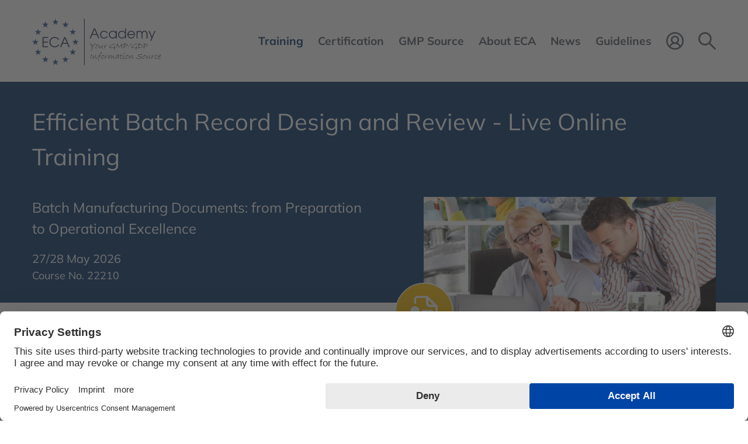

--- FILE ---
content_type: text/html; charset=UTF-8
request_url: https://www.gmp-compliance.org/training/gmp-course-conference/efficient-batch-record-design-and-review?utm_source=eca-academy&utm_medium=news-conference-recommendations&utm_campaign=news-7831
body_size: 18914
content:
<!DOCTYPE html>
<html lang="en">
<head>
<link rel="preconnect" href="//privacy-proxy.usercentrics.eu">
<link rel="preload" href="//privacy-proxy.usercentrics.eu/latest/uc-block.bundle.js" as="script">
<script type="application/javascript" src="https://privacy-proxy.usercentrics.eu/latest/uc-block.bundle.js"></script>
<script>uc.deactivateBlocking(['BJ59EidsWQ',])</script>
      <meta charset="UTF-8">
    <title>Efficient Batch Record Design and Review - Live Online Training - ECA Academy</title>
    <base href="https://www.gmp-compliance.org/">

          <meta name="robots" content="index,follow">
      <meta name="description" content="This Education Course is designed for all persons in Production and Quality Units who deal with the design and review of batch documentation in pharmaceutical, biopharmaceutical and API production. It is also addressed to Qualified Persons who want to improve their system of the batch record review. [[[SEPARATOR]]] …">
      <meta name="generator" content="Contao Open Source CMS">
    
          <link rel="canonical" href="https://www.gmp-compliance.org/training/gmp-course-conference/efficient-batch-record-design-and-review">
    
    <meta name="viewport" content="width=device-width, initial-scale=1, user-scalable=yes">
        <link rel="stylesheet" href="assets/css/frontend.css,mobile-navigation.scss,megamenu.scss,animate.css,st...-c969b62a.css">        <script src="assets/js/jquery.min.js,mobile-navigation.js,ixan.js,injectinvisiblecss.js...-ec74b4f1.js"></script><script src="files/x-theme/dependencies/touchswipe/jquery.touchSwipe.min.js?v=fe352c30"></script><script>var c4g_rq = '';</script><style>.persons-container.persons-hide .person-container:nth-child(n+9) {display: none;}</style><link rel="shortcut icon" type="image/x-icon" href="files/custom/images/favicon.ico">
<link rel="apple-touch-icon-precomposed" href="files/custom/images/apple-touch-icon.png" />
  
<!-- Google Tag Manager -->
<script type="text/javascript">(function(w,d,s,l,i){w[l]=w[l]||[];w[l].push({'gtm.start':new Date().getTime(),event:'gtm.js'});var f=d.getElementsByTagName(s)[0],j=d.createElement(s),dl=l!='dataLayer'?'&l='+l:'';j.async=!0;j.src='https://www.googletagmanager.com/gtm.js?id='+i+dl;f.parentNode.insertBefore(j,f)})(window,document,'script','dataLayer','GTM-NHS3KL')</script>
<!-- End Google Tag Manager -->

</head>
<body id="top" class="no-script RightPanel">


      
<div class="custom">
      
<div id="body-top">
  <div class="inside">
    
<!-- indexer::stop -->
<div class="ce_body_top">

    
    
    <!-- body-top-header begin -->
    <div class="body-top-header original-header">
        <div class="grid-container">
                        <div class="grid-x">
                <div class="text-left shrink logo cell">
<div class="ce_image cell block">

        
  
  
<figure class="image_container">
      <a href="./" title="ECA Academy - ECA Academy">
  
  

<img src="assets/images/6/ECA-Academy-Logo-2463c7a9.svg" width="220" height="80" alt="ECA Academy - ECA Academy">


      </a>
  
  </figure>



</div>
  

</div><div class="text-right auto mobile-navigation-trigger main-navigation-mobile cell auto hide-for-large text-right"><div class="mnavbar"><div class="navbar bar-top"></div><div class="navbar bar-middle"></div><div class="navbar bar-bottom"></div></div></div><div class="text-right auto main-navigation-desktop cell show-for-large">
<!-- indexer::stop -->
<nav class="mod_navigation block">

  
  <a href="training/gmp-course-conference/efficient-batch-record-design-and-review?utm_source=eca-academy&amp;utm_medium=news-conference-recommendations&amp;utm_campaign=news-7831#skipNavigation1" class="invisible">Skip navigation</a>

  

<!-- indexer::stop -->
<ul class="level_1">

    
        
            
                <li class="submenu trail first mega-menu">
                    <a href="training/all-gmp-courses-conferences" title="Training" class="submenu trail first" aria-haspopup="true" itemprop="url">
                        <span itemprop="name">Training</span>
                    </a>
                    

<!-- indexer::stop -->
<ul class="level_2">

    
        
            
                <li class="trail event-list-content first mega-menu-item">
                    <div class="menu-container">
                        <p><div class="ce_ContainerStart grid-container">

<div class="ce_ixelgen_headline_extended h3 mb-0 cell block">

        
  
                
                        <p class="headline_extended below"><strong class="h3">Subject Areas</strong></p>            
    


</div>

<div class="ce_hyperlink cell medium-4 block">

        
  
          <a href="training/gmp-courses-and-conferences-by-topic" class="hyperlink_txt" title="Full list of training courses by topic">Full list of training courses by topic</a>
      

</div>
<div class="ce_GridStart mt-10px grid-margin-x grid-x">

<div class="ce_hyperlink cell medium-4 block">

        
  
          <a href="training/gmp-courses-and-conferences-by-topic/gmp-basic-training-courses" class="hyperlink_txt" title="GMP Basic Training Courses">GMP Basic Training Courses</a>
      

</div>

<div class="ce_hyperlink cell medium-4 block">

        
  
          <a href="training/gmp-courses-and-conferences-by-topic/gmp-courses-conferences-quality-assurance" class="hyperlink_txt" title="Quality Assurance">Quality Assurance</a>
      

</div>

<div class="ce_hyperlink cell medium-4 block">

        
  
          <a href="training/all-gmp-courses-conferences/gmp-courses-and-conferences-by-topic/gmp-training-courses-qualified-person-qp" class="hyperlink_txt" title="Qualified Person &#40;QP&#41;">Qualified Person &#40;QP&#41;</a>
      

</div>

<div class="ce_hyperlink cell medium-4 block">

        
  
          <a href="training/gmp-courses-and-conferences-by-topic/gmp-courses-conferences-validation" class="hyperlink_txt" title="Validation / Qualification">Validation / Qualification</a>
      

</div>

<div class="ce_hyperlink cell medium-4 block">

        
  
          <a href="training/all-gmp-courses-conferences/gmp-courses-and-conferences-by-topic/gmp-training-courses-computer-validation" class="hyperlink_txt" title="Computer Validation / IT Compliance">Computer Validation / IT Compliance</a>
      

</div>

<div class="ce_hyperlink cell medium-4 block">

        
  
          <a href="training/gmp-courses-and-conferences-by-topic/artificial-intelligence-ai" class="hyperlink_txt" title="NEW! Artificial Intelligence &#40;AI&#41;">NEW! Artificial Intelligence &#40;AI&#41;</a>
      

</div>

<div class="ce_hyperlink cell medium-4 block">

        
  
          <a href="training/gmp-courses-and-conferences-by-topic/gmp-courses-conferences-quality-control" class="hyperlink_txt" title="Quality Control / Analytics">Quality Control / Analytics</a>
      

</div>

<div class="ce_hyperlink cell medium-4 block">

        
  
          <a href="training/all-gmp-courses-conferences/gmp-courses-and-conferences-by-topic/gmp-training-courses-general-microbiological-topics" class="hyperlink_txt" title="Microbiology / Hygiene">Microbiology / Hygiene</a>
      

</div>

<div class="ce_hyperlink cell medium-4 block">

        
  
          <a href="training/gmp-courses-and-conferences-by-topic/gmp-courses-conferences-technical-operations" class="hyperlink_txt" title="Pharmaceutical Technology">Pharmaceutical Technology</a>
      

</div>

<div class="ce_hyperlink cell medium-4 block">

        
  
          <a href="training/gmp-courses-and-conferences-by-topic/gmp-courses-conferences-aseptic-manufacturing" class="hyperlink_txt" title="Sterile Manufacturing">Sterile Manufacturing</a>
      

</div>

<div class="ce_hyperlink cell medium-4 block">

        
  
          <a href="training/all-gmp-courses-conferences/gmp-courses-and-conferences-by-topic/gmp-training-courses-others" class="hyperlink_txt" title="Other Manufacturing Areas">Other Manufacturing Areas</a>
      

</div>

<div class="ce_hyperlink cell medium-4 block">

        
  
          <a href="training/gmp-courses-and-conferences-by-topic/gmp-training-courses-packaging" class="hyperlink_txt" title="Packaging / Packaging Material">Packaging / Packaging Material</a>
      

</div>

<div class="ce_hyperlink cell medium-4 block">

        
  
          <a href="training/gmp-courses-and-conferences-by-topic/gmp-courses-conferences-storage-distribution-transportation" class="hyperlink_txt" title="Good Distribution Practice">Good Distribution Practice</a>
      

</div>

<div class="ce_hyperlink cell medium-4 block">

        
  
          <a href="training/gmp-courses-and-conferences-by-topic/gmp-courses-conferences-pharmaceutical-development" class="hyperlink_txt" title="Development">Development</a>
      

</div>

<div class="ce_hyperlink cell medium-4 block">

        
  
          <a href="training/gmp-courses-and-conferences-by-topic/gmp-training-courses-regulatory-affairs" class="hyperlink_txt" title="Regulatory Affairs">Regulatory Affairs</a>
      

</div>

<div class="ce_hyperlink cell medium-4 block">

        
  
          <a href="training/gmp-courses-and-conferences-by-topic/gmp-courses-conferences-biotechnology" class="hyperlink_txt" title="Biotechnology / Blood / ATMP">Biotechnology / Blood / ATMP</a>
      

</div>

<div class="ce_hyperlink cell medium-4 block">

        
  
          <a href="training/gmp-courses-and-conferences-by-topic/gmp-courses-conferences-apis-excipients" class="hyperlink_txt" title="APIs / Excipients">APIs / Excipients</a>
      

</div>

<div class="ce_hyperlink cell medium-4 block">

        
  
          <a href="training/gmp-courses-and-conferences-by-topic/gmp-training-courses-medical-devices" class="hyperlink_txt" title="Medical Devices">Medical Devices</a>
      

</div>
</div>

<div class="ce_ixelgen_headline_extended h3 mb-0 mt-2 cell block">

        
  
                
                        <p class="headline_extended below"><strong class="h3">Training Format</strong></p>            
    


</div>
<div class="ce_GridStart grid-margin-x grid-x">

<div class="ce_hyperlink cell medium-4 block">

        
  
          <a href="/searchresults?type=ONSITE" class="hyperlink_txt" title="Onsite - In Conference Hotel">Onsite - In Conference Hotel</a>
      

</div>

<div class="ce_hyperlink cell medium-4 block">

        
  
          <a href="/searchresults?type=ONLINE" class="hyperlink_txt" title="Online">Online</a>
      

</div>

<div class="ce_hyperlink cell medium-4 block">

        
  
          <a href="/searchresults?type=RECORDING" class="hyperlink_txt" title="Recording / On Demand">Recording / On Demand</a>
      

</div>
</div>

<div class="ce_ixelgen_headline_extended h3 mb-0 mt-2 cell block">

        
  
                
                        <p class="headline_extended below"><strong class="h3">Top Events</strong></p>            
    


</div>
<div class="ce_GridStart grid-margin-x grid-x">

<div class="ce_hyperlink cell medium-4 block">

        
  
          <a href="training/top-events" class="hyperlink_txt" title="Top Events">Top Events</a>
      

</div>
</div>

<div class="ce_ixelgen_headline_extended h3 mb-0 mt-2 cell block">

        
  
                
                        <p class="headline_extended below"><strong class="h3">Additional Services</strong></p>            
    


</div>
<div class="ce_GridStart grid-margin-x grid-x">

<div class="ce_hyperlink cell medium-4 block">

        
  
          <a href="training/gmp-gdp-in-house-trainings" class="hyperlink_txt" title="In-House Training Courses">In-House Training Courses</a>
      

</div>

<div class="ce_hyperlink cell medium-4 block">

        
  
          <a href="on-demand-online-training/gmp-gdp-elearning" class="hyperlink_txt" title="E-Learning">E-Learning</a>
      

</div>
</div>

<div class="ce_ixelgen_headline_extended h3 mb-0 mt-2 cell block">

        
  
                
                        <p class="headline_extended below"><strong class="h3">Further Information</strong></p>            
    


</div>
<div class="ce_GridStart grid-margin-x grid-x">

<div class="ce_hyperlink cell medium-4 block">

        
  
          <a href="training/online-training-technical-information" class="hyperlink_txt" title="Technical Information">Technical Information</a>
      

</div>

<div class="ce_hyperlink cell medium-4 block">

        
  
          <a href="training/exhibitions-and-sponsoring" class="hyperlink_txt" title="Exhibitions and Sponsoring">Exhibitions and Sponsoring</a>
      

</div>
</div>
</div>
  
</p>                    </div>
                    <a href="training/all-gmp-courses-conferences" title="All GMP Courses &amp; Conferences" class="trail event-list-content first default"  itemprop="url">
                        <span itemprop="name">Events Overview</span>
                    </a>
                                    </li>

            
        
    
        
            
                <li class="default">
                    <a href="training/gmp-courses-and-conferences-by-topic" title="GMP Training Courses &amp; Conferences by topic" itemprop="url">
                        <span itemprop="name">Events by Topic</span>
                    </a>
                                    </li>

            
        
    
        
            
                <li class="event-list-content default">
                    <a href="training/top-events" title="Top Events" class="event-list-content" itemprop="url">
                        <span itemprop="name">Top Events</span>
                    </a>
                                    </li>

            
        
    
        
            
                <li class="event-list-content default">
                    <a href="searchresults?type=ONSITE" title="Onsite - In Conference Hotel" class="event-list-content" itemprop="url">
                        <span itemprop="name">Onsite - In Conference Hotel</span>
                    </a>
                                    </li>

            
        
    
        
            
                <li class="event-list-content default">
                    <a href="searchresults?type=ONLINE" title="Online" class="event-list-content" itemprop="url">
                        <span itemprop="name">Online</span>
                    </a>
                                    </li>

            
        
    
        
            
                <li class="event-list-content default">
                    <a href="searchresults?type=RECORDING" title="Recording / On Demand" class="event-list-content" itemprop="url">
                        <span itemprop="name">Recording / On Demand</span>
                    </a>
                                    </li>

            
        
    
        
            
                <li class="submenu default">
                    <a href="training/gmp-gdp-in-house-trainings" title="Additional Services" class="submenu" aria-haspopup="true" itemprop="url">
                        <span itemprop="name">Additional Services</span>
                    </a>
                    

<!-- indexer::stop -->
<ul class="level_3">

    
        
            
                <li class="first default">
                    <a href="training/gmp-gdp-in-house-trainings" title="GMP and GDP In-house Training Programme" class="first" itemprop="url">
                        <span itemprop="name">Inhouse Training Programme</span>
                    </a>
                                    </li>

            
        
    
        
            
                <li class="last default">
                    <a href="on-demand-online-training/gmp-gdp-elearning" title="GMP and GDP eLearning" class="last" itemprop="url">
                        <span itemprop="name">GMP/GDP eLearning</span>
                    </a>
                                    </li>

            
        
    
</ul>
<!-- indexer::continue -->
                </li>

            
        
    
        
            
                <li class="submenu default">
                    <a href="training/online-training-technical-information" title="Further Information" class="submenu" aria-haspopup="true" itemprop="url">
                        <span itemprop="name">Further Information</span>
                    </a>
                    

<!-- indexer::stop -->
<ul class="level_3">

    
        
            
                <li class="membership first default">
                    <a href="training/online-training-technical-information" title="Online Training - Technical Information" class="membership first" itemprop="url">
                        <span itemprop="name">Technical Information</span>
                    </a>
                                    </li>

            
        
    
        
            
                <li class="last default">
                    <a href="training/exhibitions-and-sponsoring" title="Conferences - Exhibition and Sponsoring" class="last" itemprop="url">
                        <span itemprop="name">Exhibitions & Sponsoring</span>
                    </a>
                                    </li>

            
        
    
</ul>
<!-- indexer::continue -->
                </li>

            
        
    
        
            
                <li class="membership last default">
                    <a href="go-green" title="GOGREEN - Concept Heidelberg sends carbon neutral klimaneutral" class="membership last" itemprop="url">
                        <span itemprop="name">GoGreen</span>
                    </a>
                                    </li>

            
        
    
</ul>
<!-- indexer::continue -->
                </li>

            
        
    
        
            
                <li class="submenu mega-menu">
                    <a href="certification/gmp-gdp-certification-programme" title="Certification" class="submenu" aria-haspopup="true" itemprop="url">
                        <span itemprop="name">Certification</span>
                    </a>
                    

<!-- indexer::stop -->
<ul class="level_2">

    
        
            
                <li class="first mega-menu-item">
                    <div class="menu-container">
                        <p><div class="ce_ContainerStart grid-container">

<div class="ce_ixelgen_headline_extended h3 mb-0 cell block">

        
  
                
                        <p class="headline_extended below"><strong class="h3">All GMP/GDP Certification Programmes</strong></p>            
    


</div>
<div class="ce_GridStart grid-margin-x grid-x">

<div class="ce_hyperlink cell large-4 block">

        
  
          <a href="certification/gmp-gdp-certification-programme" class="hyperlink_txt" title="More Information about the Certification Scheme">More Information about the Certification Scheme</a>
      

</div>

<div class="navigation-3-cols cell mt-1"><!-- indexer::stop -->
      <div class="layout_latest layout_latest_megamenu ce_hyperlink cell arc_6 block  first even">  
  <a href="certification/gmp-gdp-certification-program/eca-certified-data-integrity-manager" class="hyperlink_txt" title="ECA Certified Data Integrity Manager">Data Integrity Manager</a>
</div><div class="layout_latest layout_latest_megamenu ce_hyperlink cell arc_6 block  odd">  
  <a href="certification/gmp-gdp-certification-program/eca-certified-validation-manager" class="hyperlink_txt" title="ECA Certified Validation Manager">Validation Manager</a>
</div><div class="layout_latest layout_latest_megamenu ce_hyperlink cell arc_6 block  even">  
  <a href="certification/gmp-gdp-certification-program/eca-certified-quality-assurance-manager" class="hyperlink_txt" title="ECA Certified Quality Assurance Manager">Quality Assurance Manager</a>
</div><div class="layout_latest layout_latest_megamenu ce_hyperlink cell arc_6 block  odd">  
  <a href="certification/gmp-gdp-certification-program/eca-certified-api-production-manager" class="hyperlink_txt" title="ECA Certified API Production Manager">API Production Manager</a>
</div><div class="layout_latest layout_latest_megamenu ce_hyperlink cell arc_6 block  even">  
  <a href="certification/gmp-gdp-certification-program/eca-certified-quality-control-manager" class="hyperlink_txt" title="ECA Certified Quality Control Manager">Quality Control Manager</a>
</div><div class="layout_latest layout_latest_megamenu ce_hyperlink cell arc_6 block  odd">  
  <a href="certification/gmp-gdp-certification-program/eca-certified-technical-operations-manager" class="hyperlink_txt" title="ECA Certified Technical Operations Manager">Technical Operations Manager</a>
</div><div class="layout_latest layout_latest_megamenu ce_hyperlink cell arc_6 block  even">  
  <a href="certification/gmp-gdp-certification-program/eca-certified-computer-validation-manager" class="hyperlink_txt" title="ECA Certified Computer Validation Manager">Computer Validation Manager</a>
</div><div class="layout_latest layout_latest_megamenu ce_hyperlink cell arc_6 block  odd">  
  <a href="certification/gmp-gdp-certification-program/eca-certified-regulatory-affairs-manager" class="hyperlink_txt" title="ECA Certified Regulatory Affairs Manager">Regulatory Affairs Manager</a>
</div><div class="layout_latest layout_latest_megamenu ce_hyperlink cell arc_6 block  even">  
  <a href="certification/gmp-gdp-certification-program/eca-certified-microbiological-laboratory-manager" class="hyperlink_txt" title="ECA Certified Microbiological Laboratory Manager">Microbiological Laboratory Manager</a>
</div><div class="layout_latest layout_latest_megamenu ce_hyperlink cell arc_6 block  odd">  
  <a href="certification/gmp-gdp-certification-program/eca-certified-sterile-production-manager" class="hyperlink_txt" title="ECA Certified Sterile Production Manager">Sterile Production Manager</a>
</div><div class="layout_latest layout_latest_megamenu ce_hyperlink cell arc_6 block  even">  
  <a href="certification/gmp-gdp-certification-program/eca-certified-pharmaceutical-development-manager" class="hyperlink_txt" title="ECA Certified Pharmaceutical Development Manager">Pharmaceutical Development Manager</a>
</div><div class="layout_latest layout_latest_megamenu ce_hyperlink cell arc_6 block  odd">  
  <a href="certification/gmp-gdp-certification-program/eca-certified-biotech-manager" class="hyperlink_txt" title="ECA Certified Biotech Manager">Biotech Manager</a>
</div><div class="layout_latest layout_latest_megamenu ce_hyperlink cell arc_6 block  even">  
  <a href="certification/gmp-gdp-certification-program/eca-certified-gmp-auditor" class="hyperlink_txt" title="ECA Certified GMP Auditor">GMP Auditor</a>
</div><div class="layout_latest layout_latest_megamenu ce_hyperlink cell arc_6 block  odd">  
  <a href="certification/gmp-gdp-certification-program/eca-certified-gdp-compliance-manager" class="hyperlink_txt" title="ECA Certified GDP Compliance Manager">GDP Compliance Manager</a>
</div><div class="layout_latest layout_latest_megamenu ce_hyperlink cell arc_6 block  last even">  
  <a href="certification/gmp-gdp-certification-program/eca-certified-packaging-manager" class="hyperlink_txt" title="ECA Certified Packaging Manager">Packaging Manager</a>
</div>  <!-- indexer::continue -->

</div></div>

<div class="ce_ixelgen_headline_extended h3 mb-0 mt-2 cell block">

        
  
                
                        <p class="headline_extended below"><strong class="h3">What Certification do we offer?</strong></p>            
    


</div>
<div class="ce_GridStart grid-margin-x grid-x">

<div class="ce_hyperlink cell large-4 block">

        
  
          <a href="certification/gmp-gdp-training-certificate/proof-your-qualification" class="hyperlink_txt" title="GMP/GDP Certificate for Participants">GMP/GDP Certificate for Participants</a>
      

</div>
</div>
</div>
  
</p>                    </div>
                    <a href="certification/gmp-gdp-certification-programme" title="GMP and GDP Certification Programme" class="first default"  itemprop="url">
                        <span itemprop="name">GMP and GDP Certification Programme</span>
                    </a>
                                    </li>

            
        
    
        
            
                <li class="last default">
                    <a href="certification/gmp-gdp-training-certificate/proof-your-qualification" title="GMP/GDP Certificate  – Proof of your Qualification" class="last" itemprop="url">
                        <span itemprop="name">GMP/GDP Certificate</span>
                    </a>
                                    </li>

            
        
    
</ul>
<!-- indexer::continue -->
                </li>

            
        
    
        
            
                <li class="submenu mega-menu">
                    <a href="what-is-gmp" title="Services" class="submenu" aria-haspopup="true" itemprop="url">
                        <span itemprop="name">GMP Source</span>
                    </a>
                    

<!-- indexer::stop -->
<ul class="level_2">

    
        
            
                <li class="submenu first mega-menu-item">
                    <div class="menu-container">
                        <div class="ce_ContainerStart grid-container">

<div class="ce_ixelgen_headline_extended h3 mb-0 cell block">

        
  
                
                        <p class="headline_extended below"><strong class="h3">GMP Information and Databases</strong></p>            
    


</div>
<div class="ce_GridStart grid-margin-x grid-x">

<div class="ce_hyperlink cell large-4 block">

        
  
          <a href="what-is-gmp" class="hyperlink_txt" title="What is GMP?">What is GMP?</a>
      

</div>

<div class="ce_hyperlink cell large-4 block">

        
  
          <a href="gmp-inspection-databases" class="hyperlink_txt" title="GMP Inspection Databases">GMP Inspection Databases</a>
      

</div>

<div class="ce_hyperlink cell large-4 block">

        
  
          <a href="training/gmp-gdp-training-matrix" class="hyperlink_txt" title="GMP/GDP Matrix">GMP/GDP Matrix</a>
      

</div>

<div class="ce_hyperlink cell large-4 block">

        
  
          <a href="gmp-app" class="hyperlink_txt" title="GMP Web App">GMP Web App</a>
      

</div>

<div class="ce_hyperlink cell large-4 block">

        
  
          <a href="guidelines/gmp-guidelines-download" class="hyperlink_txt" title="International GMP Guides">International GMP Guides</a>
      

</div>

<div class="ce_hyperlink cell large-4 block">

        
  
          <a href="glossary-of-terms-und-abbreviations" class="hyperlink_txt" title="Glossary of Terms und Abbreviations">Glossary of Terms und Abbreviations</a>
      

</div>
</div>

<div class="ce_ixelgen_headline_extended h3 mb-0 mt-2 cell block">

        
  
                
                        <p class="headline_extended below"><strong class="h3">Publications</strong></p>            
    


</div>
<div class="ce_GridStart grid-margin-x grid-x">

<div class="ce_hyperlink cell large-4 block">

        
  
          <a href="publications/gmp-reports" class="hyperlink_txt" title="GMP Report">GMP Report</a>
      

</div>

<div class="ce_hyperlink cell large-4 block">

        
  
          <a href="gmp-journal" class="hyperlink_txt" title="GMP Journal">GMP Journal</a>
      

</div>

<div class="ce_hyperlink cell large-4 block">

        
  
          <a href="publications/gmp-publications" class="hyperlink_txt" title="GMP/GDP Publications">GMP/GDP Publications</a>
      

</div>

<div class="ce_hyperlink cell large-4 block">

        
  
          <a href="publications/gmp-q-a-guide" class="hyperlink_txt" title="Q&A Guide">Q&A Guide</a>
      

</div>
</div>

<div class="ce_ixelgen_headline_extended h3 mb-0 mt-2 cell block">

        
  
                
                        <p class="headline_extended below"><strong class="h3">GMP Links</strong></p>            
    


</div>
<div class="ce_GridStart grid-margin-x grid-x">

<div class="ce_hyperlink cell large-4 block">

        
  
          <a href="guidelines/links/link-navigator" class="hyperlink_txt" title="Link-Navigator">Link-Navigator</a>
      

</div>

<div class="ce_hyperlink cell large-4 block">

        
  
          <a href="guidelines/links/links-gmp-newsreader" class="hyperlink_txt" title="GMP-Newsreader">GMP-Newsreader</a>
      

</div>

<div class="ce_hyperlink cell large-4 block">

        
  
          <a href="guidelines/links/links-gmp-regulations" class="hyperlink_txt" title="GMP-Regulations">GMP-Regulations</a>
      

</div>

<div class="ce_hyperlink cell large-4 block">

        
  
          <a href="guidelines/links/links-pharmaceutical-associations" class="hyperlink_txt" title="Pharmaceutical Associations">Pharmaceutical Associations</a>
      

</div>

<div class="ce_hyperlink cell large-4 block">

        
  
          <a href="guidelines/links/links-regulatory-authorities" class="hyperlink_txt" title="Regulatory Authorities">Regulatory Authorities</a>
      

</div>

<div class="ce_hyperlink cell large-4 block">

        
  
          <a href="guidelines/links/links-others" class="hyperlink_txt" title="Others">Others</a>
      

</div>
</div>
</div>
  
                    </div>
                    <a href="what-is-gmp" title="GMP Information and Databases" class="submenu first default"  aria-haspopup="true" itemprop="url">
                        <span itemprop="name">GMP Information and Databases</span>
                    </a>
                    

<!-- indexer::stop -->
<ul class="level_3">

    
        
            
                <li class="first default">
                    <a href="what-is-gmp" title="What is GMP?" class="first" itemprop="url">
                        <span itemprop="name">What is GMP?</span>
                    </a>
                                    </li>

            
        
    
        
            
                <li class="default">
                    <a href="gmp-inspection-databases" title="GMP Inspection Databases" itemprop="url">
                        <span itemprop="name">GMP Inspection Databases</span>
                    </a>
                                    </li>

            
        
    
        
            
                <li class="default">
                    <a href="training/gmp-gdp-training-matrix" title="GMP/GDP Training Matrix" itemprop="url">
                        <span itemprop="name">GMP/GDP Training Matrix</span>
                    </a>
                                    </li>

            
        
    
        
            
                <li class="default">
                    <a href="glossary-of-terms-und-abbreviations" title="Glossary of Terms und Abbreviations" itemprop="url">
                        <span itemprop="name">Glossary of Terms und Abbreviations</span>
                    </a>
                                    </li>

            
        
    
        
            
                <li class="default">
                    <a href="gmp-app" title="GMP WebApp from ECA" itemprop="url">
                        <span itemprop="name">GMP Web App</span>
                    </a>
                                    </li>

            
        
    
        
            
                <li class="link-navigator last default">
                    <a href="guidelines/gmp-guidelines-download" title="GMP Guidelines - Downloads" class="link-navigator last" itemprop="url">
                        <span itemprop="name">International GMP Guides</span>
                    </a>
                                    </li>

            
        
    
</ul>
<!-- indexer::continue -->
                </li>

            
        
    
        
            
                <li class="submenu default">
                    <a href="publications/gmp-reports" title="Publications" class="submenu" aria-haspopup="true" itemprop="url">
                        <span itemprop="name">Publications</span>
                    </a>
                    

<!-- indexer::stop -->
<ul class="level_3">

    
        
            
                <li class="publications first default">
                    <a href="publications/gmp-reports" title="GMP Reports" class="publications first" itemprop="url">
                        <span itemprop="name">GMP Reports</span>
                    </a>
                                    </li>

            
        
    
        
            
                <li class="default">
                    <a href="gmp-journal" title="GMP Journal" itemprop="url">
                        <span itemprop="name">GMP Journal</span>
                    </a>
                                    </li>

            
        
    
        
            
                <li class="publications default">
                    <a href="publications/gmp-publications" title="GMP/GDP Publications" class="publications" itemprop="url">
                        <span itemprop="name">GMP/GDP Publications</span>
                    </a>
                                    </li>

            
        
    
        
            
                <li class="guide last default">
                    <a href="publications/gmp-q-a-guide" title="GMP Question and Answer Guide" class="guide last" itemprop="url">
                        <span itemprop="name">Q&amp;A Guide</span>
                    </a>
                                    </li>

            
        
    
</ul>
<!-- indexer::continue -->
                </li>

            
        
    
        
            
                <li class="submenu last default">
                    <a href="guidelines/links/link-navigator" title="GMP Links" class="submenu last" aria-haspopup="true" itemprop="url">
                        <span itemprop="name">GMP Links</span>
                    </a>
                    

<!-- indexer::stop -->
<ul class="level_3">

    
        
            
                <li class="link-navigator first default">
                    <a href="guidelines/links/link-navigator" title="Link-Navigator" class="link-navigator first" itemprop="url">
                        <span itemprop="name">Links - Navigator</span>
                    </a>
                                    </li>

            
        
    
        
            
                <li class="default">
                    <a href="guidelines/links/links-gmp-newsreader" title="Links - GMP-Newsreader" itemprop="url">
                        <span itemprop="name">Links - GMP-Newsreader</span>
                    </a>
                                    </li>

            
        
    
        
            
                <li class="default">
                    <a href="guidelines/links/links-gmp-regulations" title="Links - GMP-Regulations" itemprop="url">
                        <span itemprop="name">Links - GMP-Regulations</span>
                    </a>
                                    </li>

            
        
    
        
            
                <li class="annual-meetings default">
                    <a href="guidelines/links/links-pharmaceutical-associations" title="Links - Pharmaceutical Associations" class="annual-meetings" itemprop="url">
                        <span itemprop="name">Links - Pharmaceutical Associations</span>
                    </a>
                                    </li>

            
        
    
        
            
                <li class="annual-meetings default">
                    <a href="guidelines/links/links-regulatory-authorities" title="Links - Regulatory Authorities" class="annual-meetings" itemprop="url">
                        <span itemprop="name">Links - Regulatory Authorities</span>
                    </a>
                                    </li>

            
        
    
        
            
                <li class="annual-meetings last default">
                    <a href="guidelines/links/links-others" title="Links - Others" class="annual-meetings last" itemprop="url">
                        <span itemprop="name">Links - Others</span>
                    </a>
                                    </li>

            
        
    
</ul>
<!-- indexer::continue -->
                </li>

            
        
    
</ul>
<!-- indexer::continue -->
                </li>

            
        
    
        
            
                <li class="submenu mega-menu">
                    <a href="about-the-academy" title="About ECA" class="submenu" aria-haspopup="true" itemprop="url">
                        <span itemprop="name">About ECA</span>
                    </a>
                    

<!-- indexer::stop -->
<ul class="level_2">

    
        
            
                <li class="submenu first mega-menu-item">
                    <div class="menu-container">
                        <div class="ce_ContainerStart grid-container">

<div class="ce_ixelgen_headline_extended h3 mb-0 cell block">

        
  
                
                        <p class="headline_extended below"><strong class="h3">About us</strong></p>            
    


</div>
<div class="ce_GridStart grid-margin-x grid-x">

<div class="ce_hyperlink cell medium-4 block">

        
  
          <a href="about-the-academy" class="hyperlink_txt" title="About the Academy">About the Academy</a>
      

</div>

<div class="ce_hyperlink cell medium-4 block">

        
  
          <a href="about-eca/about-the-foundation" class="hyperlink_txt" title="About the Foundation">About the Foundation</a>
      

</div>

<div class="ce_hyperlink cell medium-4 block">

        
  
          <a href="about-eca/interest-working-groups" class="hyperlink_txt" title="Interest & Working Groups">Interest & Working Groups</a>
      

</div>
</div>

<div class="ce_ixelgen_headline_extended h3 mb-0 mt-2 cell block">

        
  
                
                        <p class="headline_extended below"><strong class="h3">Services</strong></p>            
    


</div>
<div class="ce_GridStart grid-margin-x grid-x">

<div class="ce_hyperlink cell medium-4 block">

        
  
          <a href="eca-gmp-guides" class="hyperlink_txt" title="ECA GMP Guides">ECA GMP Guides</a>
      

</div>

<div class="ce_hyperlink cell medium-4 block">

        
  
          <a href="about-eca/eca-membership-opportunities" class="hyperlink_txt" title="ECA Membership Opportunities">ECA Membership Opportunities</a>
      

</div>
</div>

<div class="ce_ixelgen_headline_extended h3 mb-0 mt-2 cell block">

        
  
                
                        <p class="headline_extended below"><strong class="h3">Information</strong></p>            
    


</div>
<div class="ce_GridStart grid-margin-x grid-x">

<div class="ce_hyperlink cell medium-4 block">

        
  
          <a href="about-eca/question-answers-about-eca" class="hyperlink_txt" title="Questions and Answers">Q&As</a>
      

</div>

<div class="ce_hyperlink cell medium-4 block">

        
  
          <a href="about-eca/contact" class="hyperlink_txt" title="Contact">Contact</a>
      

</div>
</div>
</div>
  
                    </div>
                    <a href="about-the-academy" title="About Us" class="submenu first default"  aria-haspopup="true" itemprop="url">
                        <span itemprop="name">About Us</span>
                    </a>
                    

<!-- indexer::stop -->
<ul class="level_3">

    
        
            
                <li class="first default">
                    <a href="about-the-academy" title="About the Academy" class="first" itemprop="url">
                        <span itemprop="name">About the Academy</span>
                    </a>
                                    </li>

            
        
    
        
            
                <li class="default">
                    <a href="about-eca/about-the-foundation" title="About the Foundation" itemprop="url">
                        <span itemprop="name">About the Foundation</span>
                    </a>
                                    </li>

            
        
    
        
            
                <li class="last default">
                    <a href="about-eca/interest-working-groups" title="Interest and Working Groups" class="last" itemprop="url">
                        <span itemprop="name">Interest & Working Groups</span>
                    </a>
                                    </li>

            
        
    
</ul>
<!-- indexer::continue -->
                </li>

            
        
    
        
            
                <li class="submenu last default">
                    <a href="about-eca/question-answers-about-eca" title="Information" class="submenu last" aria-haspopup="true" itemprop="url">
                        <span itemprop="name">Information</span>
                    </a>
                    

<!-- indexer::stop -->
<ul class="level_3">

    
        
            
                <li class="membership first default">
                    <a href="about-eca/question-answers-about-eca" title="Question and Answers about ECA" class="membership first" itemprop="url">
                        <span itemprop="name">Q&As</span>
                    </a>
                                    </li>

            
        
    
        
            
                <li class="last default">
                    <a href="about-eca/contact" title="Contact" class="last" itemprop="url">
                        <span itemprop="name">Contact</span>
                    </a>
                                    </li>

            
        
    
</ul>
<!-- indexer::continue -->
                </li>

            
        
    
</ul>
<!-- indexer::continue -->
                </li>

            
        
    
        
            
                <li class="submenu GMP-News mega-menu">
                    <a href="gmp-news/latest-gmp-news" title="News" class="submenu GMP-News" aria-haspopup="true" itemprop="url">
                        <span itemprop="name">News</span>
                    </a>
                    

<!-- indexer::stop -->
<ul class="level_2">

    
        
            
                <li class="news-overview first mega-menu-item">
                    <div class="menu-container">
                        <p><div class="ce_ContainerStart grid-container">

<div class="ce_hyperlink h3 cell block">

        
  
          <a href="gmp-news/latest-gmp-news" class="hyperlink_txt" title="All Current News">All Current News</a>
      

</div>

<div class="ce_ixelgen_headline_extended h3 mb-0 mt-2 cell block">

        
  
                
                        <p class="headline_extended below"><strong class="h3">News by topic</strong></p>            
    


</div>
<div class="ce_GridStart grid-margin-x grid-x">

<div class="navigation-3-cols cell"><!-- indexer::stop -->
<div class="ce_hyperlink cell block">
  <a href="gmp-news/news-sort-by-topic/analytical-quality-control" class="hyperlink_txt" title="GMP News Analytical Quality Control">Analytical Quality Control</a>
</div>
<div class="ce_hyperlink cell block">
  <a href="gmp-news/news-sort-by-topic/apis-excipients" class="hyperlink_txt" title="GMP News APIs and Excipients">APIs and Excipients</a>
</div>
<div class="ce_hyperlink cell block">
  <a href="gmp-news/news-sort-by-topic/aseptic-microbiology" class="hyperlink_txt" title="GMP News - Aseptic / Microbiology">Aseptic / Microbiology</a>
</div>
<div class="ce_hyperlink cell block">
  <a href="gmp-news/news-sort-by-topic/blood-biologics-atmp" class="hyperlink_txt" title="GMP News - Blood / Biologics and ATMP">Blood / Biologics and ATMP</a>
</div>
<div class="ce_hyperlink cell block">
  <a href="gmp-news/news-sort-by-topic/computer-validation" class="hyperlink_txt" title="GMP News - Computer Validation">Computer Validation</a>
</div>
<div class="ce_hyperlink cell block">
  <a href="gmp-news/news-sort-by-topic/artificial-intelligence-ai" class="hyperlink_txt" title="GMP News - Artificial Intelligence &#40;AI&#41;">NEW! Artificial Intelligence &#40;AI&#41;</a>
</div>
<div class="ce_hyperlink cell block">
  <a href="gmp-news/news-sort-by-topic/counterfeit-medicines" class="hyperlink_txt" title="GMP News - Counterfeit Medicines">Counterfeit Medicines</a>
</div>
<div class="ce_hyperlink cell block">
  <a href="gmp-news/sort-by-topic/gmp-news-drug-safety-pharmacovigilance" class="hyperlink_txt" title="GMP News - Drug Safety/Pharmacovigilance">Drug Safety/Pharmacovigilance</a>
</div>
<div class="ce_hyperlink cell block">
  <a href="gmp-news/news-sort-by-topic/gmp-inspections-audits" class="hyperlink_txt" title="GMP News - Inspections/Audits">GMP Inspections/Audits</a>
</div>
<div class="ce_hyperlink cell block">
  <a href="gmp-news/news-sort-by-topic/good-distribution-practices" class="hyperlink_txt" title="Good Distribution Practices News">Good Distribution Practices</a>
</div>
<div class="ce_hyperlink cell block">
  <a href="gmp-news/sort-by-topic/gmp-news-herbal-medicinal-products-cannabis" class="hyperlink_txt" title="GMP News - Herbal Medicinal Products (incl. Cannabis)">Herbal Medicinal Products (incl. Cannabis)</a>
</div>
<div class="ce_hyperlink cell block">
  <a href="gmp-news/news-sort-by-topic/medical-devices" class="hyperlink_txt" title="GMP News - Medical Devices">Medical Devices</a>
</div>
<div class="ce_hyperlink cell block">
  <a href="gmp-news/news-sort-by-topic/packaging" class="hyperlink_txt" title="GMP News - Packaging">Packaging</a>
</div>
<div class="ce_hyperlink cell block">
  <a href="gmp-news/news-sort-by-topic/pharmaceutical-development-clinical-trials-gcp" class="hyperlink_txt" title="GMP News - Pharmaceutical Development / Clinical Trials / GCP">Pharmaceutical/Clinical Development</a>
</div>
<div class="ce_hyperlink cell block">
  <a href="gmp-news/news-sort-by-topic/pharmaceutical-technology" class="hyperlink_txt" title="GMP News - Pharmaceutical Technology">Pharmaceutical Technology</a>
</div>
<div class="ce_hyperlink cell block">
  <a href="gmp-news/news-sort-by-topic/quality-assurance" class="hyperlink_txt" title="GMP News - Quality Assurance">Quality Assurance</a>
</div>
<div class="ce_hyperlink cell block">
  <a href="gmp-news/news-sort-by-topic/regulatory-affairs" class="hyperlink_txt" title="GMP News - Regulatory Affairs">Regulatory Affairs</a>
</div>
<div class="ce_hyperlink cell block">
  <a href="gmp-news/news-sort-by-topic/validation" class="hyperlink_txt" title="GMP News - Validation">Validation</a>
</div>
<!-- indexer::continue -->

</div></div>

<div class="ce_hyperlink h3 mb-0 mt-1 cell block">

        
  
          <a href="gmp-newsletter" class="hyperlink_txt" title="Subscribe Newsletter">Subscribe Newsletter</a>
      

</div>
</div>
  
</p>                    </div>
                    <a href="gmp-news/latest-gmp-news" title="All Current GMP News" class="news-overview first default"  itemprop="url">
                        <span itemprop="name">All Current News</span>
                    </a>
                                    </li>

            
        
    
        
            
                <li class="submenu news-themensortiert default">
                    <a href="gmp-news/news-sort-by-topic/analytical-quality-control" title="News Sort By Topic" class="submenu news-themensortiert" aria-haspopup="true" itemprop="url">
                        <span itemprop="name">News Sort By Topic</span>
                    </a>
                    

<!-- indexer::stop -->
<ul class="level_3">

    
        
            
                <li class="news-overview-themes first default">
                    <a href="gmp-news/news-sort-by-topic/analytical-quality-control" title="GMP News Analytical Quality Control" class="news-overview-themes first" itemprop="url">
                        <span itemprop="name">Analytical Quality Control</span>
                    </a>
                                    </li>

            
        
    
        
            
                <li class="news-overview-themes default">
                    <a href="gmp-news/news-sort-by-topic/apis-excipients" title="GMP News APIs and Excipients" class="news-overview-themes" itemprop="url">
                        <span itemprop="name">APIs and Excipients</span>
                    </a>
                                    </li>

            
        
    
        
            
                <li class="news-overview-themes default">
                    <a href="gmp-news/news-sort-by-topic/aseptic-microbiology" title="GMP News - Aseptic / Microbiology" class="news-overview-themes" itemprop="url">
                        <span itemprop="name">Aseptic / Microbiology</span>
                    </a>
                                    </li>

            
        
    
        
            
                <li class="news-overview-themes default">
                    <a href="gmp-news/news-sort-by-topic/blood-biologics-atmp" title="GMP News - Blood / Biologics and ATMP" class="news-overview-themes" itemprop="url">
                        <span itemprop="name">Blood / Biologics and ATMP</span>
                    </a>
                                    </li>

            
        
    
        
            
                <li class="news-overview-themes default">
                    <a href="gmp-news/news-sort-by-topic/computer-validation" title="GMP News - Computer Validation" class="news-overview-themes" itemprop="url">
                        <span itemprop="name">Computer Validation</span>
                    </a>
                                    </li>

            
        
    
        
            
                <li class="news-overview-themes default">
                    <a href="gmp-news/news-sort-by-topic/artificial-intelligence-ai" title="GMP News - Artificial Intelligence &#40;AI&#41;" class="news-overview-themes" itemprop="url">
                        <span itemprop="name">NEW! Artificial Intelligence &#40;AI&#41;</span>
                    </a>
                                    </li>

            
        
    
        
            
                <li class="news-overview-themes default">
                    <a href="gmp-news/news-sort-by-topic/counterfeit-medicines" title="GMP News - Counterfeit Medicines" class="news-overview-themes" itemprop="url">
                        <span itemprop="name">Counterfeit Medicines</span>
                    </a>
                                    </li>

            
        
    
        
            
                <li class="news-overview-themes default">
                    <a href="gmp-news/sort-by-topic/gmp-news-drug-safety-pharmacovigilance" title="GMP News - Drug Safety/Pharmacovigilance" class="news-overview-themes" itemprop="url">
                        <span itemprop="name">Drug Safety/Pharmacovigilance</span>
                    </a>
                                    </li>

            
        
    
        
            
                <li class="news-overview-themes default">
                    <a href="gmp-news/news-sort-by-topic/gmp-inspections-audits" title="GMP News - Inspections/Audits" class="news-overview-themes" itemprop="url">
                        <span itemprop="name">GMP Inspections/Audits</span>
                    </a>
                                    </li>

            
        
    
        
            
                <li class="news-overview-themes default">
                    <a href="gmp-news/news-sort-by-topic/good-distribution-practices" title="Good Distribution Practices News" class="news-overview-themes" itemprop="url">
                        <span itemprop="name">Good Distribution Practices</span>
                    </a>
                                    </li>

            
        
    
        
            
                <li class="default">
                    <a href="gmp-news/sort-by-topic/gmp-news-herbal-medicinal-products-cannabis" title="GMP News - Herbal Medicinal Products (incl. Cannabis)" itemprop="url">
                        <span itemprop="name">Herbal Medicinal Products (incl. Cannabis)</span>
                    </a>
                                    </li>

            
        
    
        
            
                <li class="news-overview-themes default">
                    <a href="gmp-news/news-sort-by-topic/medical-devices" title="GMP News - Medical Devices" class="news-overview-themes" itemprop="url">
                        <span itemprop="name">Medical Devices</span>
                    </a>
                                    </li>

            
        
    
        
            
                <li class="news-overview-themes default">
                    <a href="gmp-news/news-sort-by-topic/packaging" title="GMP News - Packaging" class="news-overview-themes" itemprop="url">
                        <span itemprop="name">Packaging</span>
                    </a>
                                    </li>

            
        
    
        
            
                <li class="news-overview-themes default">
                    <a href="gmp-news/news-sort-by-topic/pharmaceutical-development-clinical-trials-gcp" title="GMP News - Pharmaceutical Development / Clinical Trials / GCP" class="news-overview-themes" itemprop="url">
                        <span itemprop="name">Pharmaceutical/Clinical Development</span>
                    </a>
                                    </li>

            
        
    
        
            
                <li class="news-overview-themes default">
                    <a href="gmp-news/news-sort-by-topic/pharmaceutical-technology" title="GMP News - Pharmaceutical Technology" class="news-overview-themes" itemprop="url">
                        <span itemprop="name">Pharmaceutical Technology</span>
                    </a>
                                    </li>

            
        
    
        
            
                <li class="news-overview-themes default">
                    <a href="gmp-news/news-sort-by-topic/quality-assurance" title="GMP News - Quality Assurance" class="news-overview-themes" itemprop="url">
                        <span itemprop="name">Quality Assurance</span>
                    </a>
                                    </li>

            
        
    
        
            
                <li class="news-overview-themes default">
                    <a href="gmp-news/news-sort-by-topic/regulatory-affairs" title="GMP News - Regulatory Affairs" class="news-overview-themes" itemprop="url">
                        <span itemprop="name">Regulatory Affairs</span>
                    </a>
                                    </li>

            
        
    
        
            
                <li class="news-overview-themes last default">
                    <a href="gmp-news/news-sort-by-topic/validation" title="GMP News - Validation" class="news-overview-themes last" itemprop="url">
                        <span itemprop="name">Validation</span>
                    </a>
                                    </li>

            
        
    
</ul>
<!-- indexer::continue -->
                </li>

            
        
    
        
            
                <li class="newsletter last default">
                    <a href="gmp-newsletter" title="Subscribe GMP Newsletter" class="newsletter last" itemprop="url">
                        <span itemprop="name">Subscribe Newsletter</span>
                    </a>
                                    </li>

            
        
    
</ul>
<!-- indexer::continue -->
                </li>

            
        
    
        
            
                <li class="default">
                    <a href="guidelines/gmp-guidelines" title="Guidelines" itemprop="url">
                        <span itemprop="name">Guidelines</span>
                    </a>
                                    </li>

            
        
    
        
            
                <li class="submenu member navigation-basic-icon navigation-members-icon default">
                    <a href="membership/your-membership" title="ECA Members Area" class="submenu member navigation-basic-icon navigation-members-icon" aria-haspopup="true" itemprop="url">
                        <span itemprop="name">Members Area</span>
                    </a>
                    

<!-- indexer::stop -->
<ul class="level_2">

    
        
            
                <li class="member navigation-basic-icon navigation-members-icon first last default">
                    <a href="your-membership" title="ECA Members Area" class="member navigation-basic-icon navigation-members-icon first last" itemprop="url">
                        <span itemprop="name">Members Area</span>
                    </a>
                                    </li>

            
        
    
</ul>
<!-- indexer::continue -->
                </li>

            
        
    
        
            
                <li class="navigation-basic-icon navigation-search-icon last default">
                    <a href="training/all-gmp-courses-conferences" title="Search" class="navigation-basic-icon navigation-search-icon last" itemprop="url">
                        <span itemprop="name">Search</span>
                    </a>
                                    </li>

            
        
    
</ul>
<!-- indexer::continue -->

  <span id="skipNavigation1" class="invisible"></span>

</nav>
<!-- indexer::continue -->
</div>            </div>
            
                    </div>
    </div>
    <!-- body-top-header end -->
    
</div>
<!-- indexer::continue -->
  

  </div>
</div>
  </div>
<div id="navi-mobile" class="hide-for-large"><div class="site-overlay"></div></div>
    <div id="wrapper">

                    
      
              <div id="container">

                      <main id="main">
              <div class="inside">
                

  <div class="mod_article pt-0 grid-container full block" id="events-list-content">
    
          <div class="grid-x">
<div class="mod_eventreader_seminar cell block" id="event-detail">

        
  
  

<script> 
var flagSeminarDetailIsRecorded = false;
</script>
<div class="header-banner-container mb-2"> 
  <div class="grid-container pt-2">
    <h1 class="pdf_include pdf-headline pdf-h1" style="color: #ffffff;">Efficient Batch Record Design and Review - Live Online Training</h1>
  </div>
  <div class="grid-container header-banner"> 

    <div class="header-banner-left mt-0">
      <h2 class="font-size-xl mb-1 pdf_include pdf-headline pdf-h4" style="color: #ffffff">Batch Manufacturing Documents: from Preparation to Operational Excellence</h2>      <p class="dateText font-size-l mb-0 pdf_include" style="color: #ffffff">27/28 May 2026</p>
      <p class="streamId pdf_include" style="color: #ffffff">Course No. 22210</p> 
    </div>
    <a class="link-detail-certificate" href="certification/gmp-gdp-training-certificate/proof-your-qualification" title="Zertifikate"><?xml version="1.0" encoding="UTF-8"?>
<svg width="100" id="Ebene_1" data-name="Ebene 1" xmlns="http://www.w3.org/2000/svg" xmlns:xlink="http://www.w3.org/1999/xlink" viewBox="0 0 101 120">
  <defs>
    <style>
      .cls-1 {
        stroke-width: .6px;
      }

      .cls-1, .cls-2, .cls-3, .cls-4 {
        fill: none;
      }

      .cls-1, .cls-2, .cls-4 {
        stroke: #fff;
        stroke-miterlimit: 10;
      }

      .cls-2 {
        stroke-width: 1.2px;
      }

      .cls-5 {
        fill: #fff;
      }

      .cls-6 {
        fill: #f5ba00;
      }

      .cls-4 {
        stroke-width: 1.55px;
      }

      .cls-7 {
        fill: rgb(0,47,101);
      }

      .cls-8 {
        clip-path: url(#clippath);
      }
    </style>
    <clipPath id="clippath">
      <rect class="cls-3" width="101" height="120"/>
    </clipPath>
  </defs>
  <path class="cls-6" d="M50.5,100.22c27.18,0,49.22-22.04,49.22-49.22S77.68,1.77,50.5,1.77,1.28,23.81,1.28,50.99s22.04,49.22,49.22,49.22h0Z"/>
  <g class="cls-8">
    <path class="cls-4" d="M50.5,100.22c27.18,0,49.22-22.04,49.22-49.22S77.68,1.77,50.5,1.77,1.28,23.81,1.28,50.99s22.04,49.22,49.22,49.22h0Z"/>
  </g>
  <path class="cls-5" d="M47.83,59.5h16.13c.66,0,1.2-.54,1.2-1.2s-.54-1.2-1.2-1.2h-16.13c-.66,0-1.2.54-1.2,1.2s.54,1.2,1.2,1.2h0Z"/>
  <path class="cls-1" d="M47.83,59.5h16.13c.66,0,1.2-.54,1.2-1.2s-.54-1.2-1.2-1.2h-16.13c-.66,0-1.2.54-1.2,1.2s.54,1.2,1.2,1.2h0Z"/>
  <path class="cls-5" d="M47.83,50.91h16.13c.66,0,1.2-.54,1.2-1.2s-.54-1.2-1.2-1.2h-16.13c-.66,0-1.2.54-1.2,1.2s.54,1.2,1.2,1.2h0Z"/>
  <path class="cls-1" d="M47.83,50.91h16.13c.66,0,1.2-.54,1.2-1.2s-.54-1.2-1.2-1.2h-16.13c-.66,0-1.2.54-1.2,1.2s.54,1.2,1.2,1.2h0Z"/>
  <path class="cls-5" d="M42.1,49.78c0,4.3-3.49,7.79-7.79,7.79s-7.79-3.49-7.79-7.79,3.49-7.79,7.79-7.79,7.79,3.49,7.79,7.79h0Z"/>
  <path class="cls-5" d="M29.15,58.84s3.51,1.48,5.22,1.48,5.1-1.48,5.1-1.48v18.18s-2.67-5.05-5.2-5.05-5.12,5.05-5.12,5.05v-18.18h0Z"/>
  <path class="cls-5" d="M55.81,24.4h-16.65c-3.19,0-5.79,2.6-5.79,5.79v6.29c0,.8,2.32.85,2.32,0v-6.29c0-1.92,1.56-3.47,3.48-3.47h15.01v10.25c0,3.19,2.6,5.79,5.79,5.79h10.47v22.59c0,1.92-1.56,3.47-3.47,3.47h-19.73c-1.12,0-1.09,2.32,0,2.32h19.73c3.19,0,5.79-2.6,5.79-5.79v-5.71h0v-18.52l-16.94-16.72h0ZM59.99,39.76c-1.63,0-2.96-1.33-2.96-2.95v-7.35l10.44,10.31h-7.49Z"/>
  <path class="cls-2" d="M55.81,24.4h-16.65c-3.19,0-5.79,2.6-5.79,5.79v6.29c0,.8,2.32.85,2.32,0v-6.29c0-1.92,1.56-3.47,3.48-3.47h15.01v10.25c0,3.19,2.6,5.79,5.79,5.79h10.47v22.59c0,1.92-1.56,3.47-3.47,3.47h-19.73c-1.12,0-1.09,2.32,0,2.32h19.73c3.19,0,5.79-2.6,5.79-5.79v-5.71h0v-18.52l-16.94-16.72h0ZM59.99,39.76c-1.63,0-2.96-1.33-2.96-2.95v-7.35l10.44,10.31h-7.49Z"/>
  <path class="cls-7" d="M19.9,117.3c-.43.2-1.13.34-1.8.34-1.99,0-3.15-1.28-3.15-3.26,0-2.17,1.33-3.33,3.17-3.33.75,0,1.34.16,1.77.35l.36-1.32c-.34-.17-1.11-.4-2.2-.4-2.77,0-4.83,1.8-4.83,4.78,0,2.75,1.74,4.55,4.62,4.55,1.09,0,1.95-.2,2.34-.4l-.27-1.3h0ZM26.9,113.51h-3.41v-2.34h3.61v-1.35h-5.26v9.04h5.46v-1.35h-3.81v-2.66h3.41v-1.34h0ZM29.03,118.87h1.64v-3.72h.83c.94.03,1.37.4,1.63,1.58.26,1.13.47,1.87.6,2.13h1.7c-.19-.35-.43-1.4-.71-2.52-.23-.87-.62-1.5-1.26-1.74v-.04c.84-.31,1.64-1.1,1.64-2.27,0-.77-.28-1.4-.78-1.81-.6-.51-1.49-.72-2.79-.72-.95,0-1.88.08-2.5.19v8.92h0ZM30.66,111.08c.16-.04.5-.08,1.02-.08,1.07,0,1.77.46,1.77,1.45,0,.9-.7,1.49-1.81,1.49h-.98v-2.86h0ZM38.73,118.87h1.65v-7.66h2.6v-1.38h-6.83v1.38h2.58v7.66h0ZM44.31,109.82v9.04h1.65v-9.04h-1.65ZM48.13,118.87h1.65v-3.84h3.33v-1.35h-3.33v-2.5h3.57v-1.35h-5.22v9.04h0ZM55.23,109.82v9.04h1.65v-9.04h-1.65ZM65.25,117.3c-.43.2-1.13.34-1.8.34-1.99,0-3.15-1.28-3.15-3.26,0-2.17,1.33-3.33,3.17-3.33.75,0,1.34.16,1.77.35l.36-1.32c-.34-.17-1.11-.4-2.2-.4-2.76,0-4.83,1.8-4.83,4.78,0,2.75,1.74,4.55,4.62,4.55,1.09,0,1.95-.2,2.34-.4l-.27-1.3h0ZM71.97,116.3l.82,2.56h1.77l-2.94-9.04h-2.11l-2.9,9.04h1.7l.78-2.56h2.87ZM69.37,115.06l.7-2.23c.16-.54.3-1.17.43-1.69h.03c.13.52.28,1.14.46,1.69l.71,2.23h-2.32ZM76.74,118.87h1.65v-7.66h2.6v-1.38h-6.83v1.38h2.58v7.66h0ZM87.38,113.51h-3.41v-2.34h3.61v-1.35h-5.26v9.04h5.46v-1.35h-3.81v-2.66h3.41v-1.34h0Z"/>
</svg></a>
    <figure class="header-banner-right">
      <img src="files/eca/userImages/header.img/ECA-Efficient-Batch-Record-Design-Review.jpg" alt="header-image">
    </figure>

  </div>
</div>

<div class="event layout_full block upcoming">
<div class="grid-container"><div class="grid-x grid-margin-x">

<div class="column-left small-12 medium-6 large-8 cell">

<h2 class="pdf_include pdf-headline pdf-h2">Speakers</h2><div class="persons-container mb-2">
<div class="person-container"><figure><img class="image-circled" width="150" height="150" src="/files/eca/userImages/ref_img/Boehm-Bernhard.jpg" alt="Dr Bernhard Böhm" title="person"></figure><div class="content"><h3 class="pdf_include pdf-headline pdf-referent">Dr Bernhard Böhm</h3><p class="pdf_include pdf-referent-body">Boehringer Ingelheim Vetmedica</p></div></div>
<div class="person-container"><figure><img class="image-circled" width="150" height="150" src="/files/eca/userImages/ref_img/Cierny-Jakub.jpg" alt="Jakub Cierny" title="person"></figure><div class="content"><h3 class="pdf_include pdf-headline pdf-referent">Jakub Cierny</h3><p class="pdf_include pdf-referent-body">SOTIO Biotech</p></div></div>
<div class="person-container"><figure><img class="image-circled" width="150" height="150" src="/files/eca/userImages/ref_img/Ebeling-Ingo.jpg" alt="Ingo Ebeling" title="person"></figure><div class="content"><h3 class="pdf_include pdf-headline pdf-referent">Ingo Ebeling</h3><p class="pdf_include pdf-referent-body">Abbott Laboratories</p></div></div>
<div class="person-container"><figure><img class="image-circled" width="150" height="150" src="/files/eca/userImages/ref_img/Schlapp-Monika.jpg" alt="Dr Monika Schlapp" title="person"></figure><div class="content"><h3 class="pdf_include pdf-headline pdf-referent">Dr Monika Schlapp</h3><p class="pdf_include pdf-referent-body">Boehringer Ingelheim Vetmedica</p></div></div>
<div class="person-container"><figure><img class="image-circled" width="150" height="150" src="/files/eca/userImages/ref_img/Kern-Felix.jpg" alt="Dr Felix Kern" title="person"></figure><div class="content"><h3 class="pdf_include pdf-headline pdf-referent">Dr Felix Kern</h3><p class="pdf_include pdf-referent-body">Merck Healthcare</p></div></div>
<div class="person-container"><figure><img class="image-circled" width="150" height="150" src="/files/eca/userImages/ref_img/Heimbuerger-Maria-Thai-Hien-Nguyen.jpg" alt="Maria Thai Hien Nguyen Heimbürger" title="person"></figure><div class="content"><h3 class="pdf_include pdf-headline pdf-referent">Maria Thai Hien Nguyen Heimbürger</h3><p class="pdf_include pdf-referent-body">Ascendis Pharma</p></div></div>
<p class="persons-switcher mb-0" tabindex="0"><i class="icon icon-angle-double-down" aria-hidden="true"></i></p>
</div>
<div><span style="color:rgb(0, 0, 205)"><strong>With a View on the possible Use of AI Tools</strong></span></div><br>

          <div class="ce_text block columns"> 
        <div class="eventColumnWrapper pdf-remove-style"><div id="id_targetgroup" class="eventLeft pdf_include pdf-accordion pdf-remove-style highlight cat_targetgroup"><h3 class="catheader pdf-headline pdf-h3"><br>Target Group</h3><p><div>This Education Course is designed for all persons in Production and Quality Units who deal with the design and review of batch documentation in pharmaceutical, biopharmaceutical and API production. It is also addressed to Qualified Persons who want to improve their system of the batch record review.</div></p></div><div id="id_objectives" class="eventLeft pdf_include pdf-accordion pdf-remove-style cat_objectives"><h3 class="catheader pdf-headline pdf-h3">Objectives</h3><p><div>During this live online course, you will hear about all relevant aspects of the batch record flow from the master to the review. Furthermore, you will get to know possibilities and tools to <strong>increase efficiency and decrease costs at your company</strong>.</div><div> </div><div><strong>Background</strong></div><div>The Batch Record Review is an essential tool for assuring the quality of a pharmaceutical process.<br /><br /><strong>Various regulations and guidelines </strong>address this topic for the pharmaceutical industry and it is a very important step before a product can be certified by a Qualified Person. However, over the years, documentation has become more and more extensive and the review can be very time-consuming, also because of complex master documents.<br /><br />Furthermore, many observations made in inspections relate directly to the review of batch records. This fact clearly demonstrates the importance and challenge of implementing a GMP/ FDA-compliant batch record design and review.<br /><br />During this Education Course, experts will cover<strong> all relevant aspects helping you to improve your batch records and their review</strong>.</div></p></div></div><div id="id_programme" class="eventRight pdf_include pdf-accordion pdf-remove-style cat_programme"><h2 class="catheader pdf-headline pdf-h2"><br>Programme</h2><p><div><div><em><strong>Part 1: Background and GMP Requirements</strong></em></div><div> </div><div><strong>Regulatory Requirements applying to Batch Record Review, Pharmaceutical Documentation & the Quality System</strong></div><ul><li>Global regulations and expectations</li><li>Regulations update and latest developments in Industry</li><li>How documentation fits into the Quality System of recommendations and regulations</li><li>Important data for Quality Assurance</li><li>Risk Assessment and Continuous Improvement</li></ul><div><strong>The Design of the Master Batch Documentation</strong></div><ul><li>Is there a need for re-design?</li><li>Important aspects to consider</li><li>How to gain efficiency</li></ul><div><strong>Batch Record Design and Review in pharmaceutical Development (Case Study)</strong></div><ul><li>Differences from the commercial batch records</li><li>Expectations from batch record in development</li><li>Different scenarios</li></ul><div><em><strong>Part 2: Practical Implementation</strong></em></div><div> </div><div><strong>From the MBR Design to final Approval</strong></div><ul><li>Creation of the Master Batch</li><li>Generation of the batch documentation (who, what, how)</li><li>The path through production.</li><li>Review process (who, what, how)</li><li>QP involvement</li><li>Site kick: what if individual process steps take place at a third party</li><li>Examples</li></ul><div><em><strong>Part 3: Possibilities for Process Improvement</strong></em></div><div><br /><strong>Efficiency in Batch Record Review</strong></div><ul><li>Layout and handling</li><li>How to reduce review time: examples</li><li>How to handle and document deviations</li><li>How to present review results to the QP</li><li>Balanced Score Card</li><li> KPIs</li></ul><div><strong>Operational Excellence Tools to reduce Batch Record Review Time</strong></div><ul><li> Background</li><li> How to use Kaizen</li><li> Project: “Batch record reduction / flow optimization”</li></ul><div><strong>Electronic Batch Record – A competitive Advantage?</strong></div><ul><li> Legal background</li><li> Minimum requirements</li><li> What needs to be considered?</li><li> Advantages</li><li> Case Study</li></ul><div><strong>AI as a Tool for Master Batch Record Design and Executed Batch Record Review</strong><ul><li>AI applications in Batch Record Design</li><li>AI in Batch Record Review</li><li>Limitations and challenges</li><li>Future outlook</li></ul></div><div><strong>QA Oversight on EBR Validation Activities</strong></div><ul><li>Validation Life Cycle</li><li>Qualification activities</li><li>Maintenance</li><li>Training</li></ul><div><strong>Question and Answer Sessions</strong><br />A set of live Q&A Sessions will give you the possibility to interact with the speakers and get answers to your Questions.</div></div><p></div><div id="id_additional" class="eventLeft pdf_include pdf-accordion pdf-remove-style cat_additional pdf-remove-style"><h3 class="catheader pdf-headline pdf-h3"><br>Further Information</h3><p><div><strong>Technical Requirements</strong></div><div>We use WebEx for our live online training courses and webinars. At <a href="https://www.gmp-compliance.org/training/online-training-technical-information">https://www.gmp-compliance.org/training/online-training-technical-information</a> you will find all the information you need to participate in our trainings and you can check if your system meets the necessary requirements to participate. If the installation of browser extensions is not possible due to your rights in the IT system, please contact your IT department. WebEx is a standard nowadays and the necessary installation is fast and easy.</div><div> </div><div><strong>Fees (per delegate, plus VAT)</strong><br />ECA Members / EQPA Members € 1,890<br />APIC Members € 1,990<br />Non-ECA Members € 2,090<br />EU GMP Inspectorates € 1,045<br />The conference fee is payable in advance after receipt of invoice.</div><div> </div><div><strong>Presentations/Certificate</strong><br />The presentations will be made available to you prior to the Live Online Training as PDF files. After the event, you will automatically receive your certificate of participation.</div><div> </div><div><strong>Conference language</strong><br />The official conference language will be English.</div><div><br /><strong>Contacts</strong></div><div>Questions regarding content:<br />Mr Wolfgang Schmitt, +49 (0)6221 84 44 39, <a href="&#109;&#97;&#105;&#108;&#116;&#111;&#58;&#119;&#x2E;&#115;&#x63;&#104;&#x6D;&#105;&#x74;&#116;&#x40;&#99;&#x6F;&#110;&#x63;&#101;&#x70;&#116;&#x2D;&#104;&#x65;&#105;&#x64;&#101;&#x6C;&#98;&#x65;&#114;&#x67;&#46;&#x64;&#101;">&#119;&#x2E;&#115;&#x63;&#104;&#x6D;&#105;&#x74;&#116;&#x40;&#99;&#x6F;&#110;&#x63;&#101;&#x70;&#116;&#x2D;&#104;&#x65;&#105;&#x64;&#101;&#x6C;&#98;&#x65;&#114;&#x67;&#46;&#x64;&#101;</a><br />Questions regarding organisation:<br />Ms Sarah Schmidt, +49 (0)6221 84 44 16, <a href="&#109;&#97;&#105;&#108;&#116;&#111;&#58;&#115;&#x2E;&#115;&#x63;&#104;&#x6D;&#105;&#x64;&#116;&#x40;&#99;&#x6F;&#110;&#x63;&#101;&#x70;&#116;&#x2D;&#104;&#x65;&#105;&#x64;&#101;&#x6C;&#98;&#x65;&#114;&#x67;&#46;&#x64;&#101;">&#115;&#x2E;&#115;&#x63;&#104;&#x6D;&#105;&#x64;&#116;&#x40;&#99;&#x6F;&#110;&#x63;&#101;&#x70;&#116;&#x2D;&#104;&#x65;&#105;&#x64;&#101;&#x6C;&#98;&#x65;&#114;&#x67;&#46;&#x64;&#101;</a></div></p></div>    </div>
  </div>


<div class="column-right small-12 medium-6 large-4 cell">

<div class="container-content-background box-shadow p-1 mb-2 pdf-p-0">
<div id="id_background" class="eventLeft cat_background ce_text pdf-accordion pdf_include pdf-remove-style"><br><h3 class="catheader pdf-headline pdf-h3">Date & Time</h3><p><div>Wed, 27 May 2026, 9–17:00 h<br />Thu, 28 May 2026, 9–16.00 h<br /><em>All times mentioned are CEST.</em></div></p></div></div>

<div class="container-cost-typ box-shadow p-1 mb-2">

      <h3 class="catheader pdf-headline pdf-h3 pdf_include">Costs</h3><table class="reset pdf_include pdf-p-0 pdf-normal"><tr>
                  <td class="" style="line-height:1; padding-right:10px; padding-bottom:10px">ECA-Member*:</td>
                  <td class="secondary-color font-weight-bold" style="text-align:right; white-space: nowrap; vertical-align:bottom; padding-bottom:10px; line-height:1">€ 1890,-</td>

                </tr><tr>
                  <td class="" style="line-height:1; padding-right:10px; padding-bottom:10px">Non ECA Member*:</td>
                  <td class="secondary-color font-weight-bold" style="text-align:right; white-space: nowrap; vertical-align:bottom; padding-bottom:10px; line-height:1">€ 2090,-</td>

                </tr><tr>
                  <td class="" style="line-height:1; padding-right:10px; padding-bottom:10px">EU/GMP Inspectorates*:</td>
                  <td class="secondary-color font-weight-bold" style="text-align:right; white-space: nowrap; vertical-align:bottom; padding-bottom:10px; line-height:1">€ 1045,-</td>

                </tr><tr>
                  <td class="" style="line-height:1; padding-right:10px; padding-bottom:10px">APIC Member Discount*:</td>
                  <td class="secondary-color font-weight-bold" style="text-align:right; white-space: nowrap; vertical-align:bottom; padding-bottom:10px; line-height:1">€ 1990,-</td>

                </tr><tr>
                  <td class="" style="line-height:1; padding-right:10px; padding-bottom:10px">QP Member Discount*:</td>
                  <td class="secondary-color font-weight-bold" style="text-align:right; white-space: nowrap; vertical-align:bottom; padding-bottom:10px; line-height:1">€ 1890,-</td>

                </tr></table>
             
          <p class="vat font-size-s pdf_include">(All prices excl. VAT). <a href="/important-notes-sales-tax" target="_blank" class="hint-vat font-size-s underline">Important notes on sales tax</a>.</p>
          <div class="regButton fullwidth mb-1 a-pt-1 a-pb-1"> 
              <a class="custom_button btn-v1" style="width:100%;" href="/order-informations?seminarId=22210">Registration</a>
          </div>       
          <div class="training-creditcards font-size-s">          

          <div class="card-left">* also payable by credit card</div>
          <div class="card-right mt-1 align-center"> 
            <img class="american mr-1" src="/files/eca/userImages/creditcards/amex-logo-bluebox-solid.svg" width="40" height="40" alt="American Express">
            <img class="visa mr-1" src="/files/eca/userImages/creditcards/visa-logo.svg" width="40" height="25" alt="Visa">
            <img class="master" src="/files/eca/userImages/creditcards/mastercard.svg" width="40" height="33" alt="Mastercard">
        </div>
        </div> 


      <hr> 
<div class="seminar-typ no-pdf seminar-typ-vorort"><img alt="icon" width="25" height="25" src="/files/eca/libImages/product-detail/icon-ort.svg" title="icon" width="25"><div class="results"><span>Additional dates on-site</span></div><div class="no-results"><span>Additional dates on-site<br>not available</span></div></div><div class="seminar-typ no-pdf seminar-typ-online"><img alt="icon" width="25" height="25" src="/files/eca/libImages/product-detail/icon-termin.svg" title="icon" width="25"><div class="results"><span>Additional dates online</span></div><div class="no-results"><span>Additional dates online<br>not available</span></div></div><div class="seminar-typ no-pdf seminar-result seminar-typ-aufzeichnung"><img alt="icon" width="25" height="25" src="/files/eca/libImages/product-detail/icon-aufzeichnung.svg" title="icon" width="25"><div class="results"><span><ul class="typ-AUFZEICHNUNG"><li><a href="training/gmp-course-conference/recording-efficient-batch-record-design-and-review" title="">Recording Available</a></li></ul></span></div><div class="no-results"><span>Recording<br>Not available</span></div></div></div>

<a title="ECA Certified Quality Assurance Manager" href="/certification/gmp-gdp-certification-program/eca-certified-quality-assurance-manager">  
  <div class="container-lehrganginfo box-shadow p-1 mb-2">
<!-- Generated by IcoMoon.io -->
<svg version="1.1" xmlns="http://www.w3.org/2000/svg" width="30" height="30" viewBox="0 0 1024 1024" style="min-width: 30px;margin-right: 1rem;">
<title>stop</title>
<g id="icomoon-ignore">
</g>
<path fill="rgba(0,47,101,1)" d="M601.744 181.296c-0.051 0-0.109 0-0.16 0-124.384 0.086-225.146 100.992-225.056 225.376s100.995 225.146 225.376 225.056c124.355-0.090 225.098-100.954 225.053-225.296-0.042-124.346-100.858-225.136-225.213-225.136zM485.52 472.272c-19.616 1.296-38.941-5.28-53.696-18.272-13.091-13.45-20.038-31.712-19.2-50.464-0.070-2.803 0.029-5.61 0.298-8.403 3.67-38.298 37.693-66.371 75.994-62.701 12.448-0.394 24.848 1.782 36.416 6.4l-5.504 20.128c-9.811-4.227-20.429-6.25-31.104-5.923-2.534-0.227-5.082-0.243-7.616-0.048-25.286 1.939-44.214 24.013-42.272 49.296-0.218 2.272-0.266 4.56-0.144 6.838 1.37 25.024 22.768 44.198 47.792 42.826 6.445 0.339 12.89-0.64 18.944-2.88v-34.176h-24.224v-19.68h48.384l0.064 69.344c-14.182 5.008-29.098 7.613-44.131 7.715zM663.472 470.864l-2.688-55.936c-0.8-17.696-1.821-39.072-1.6-57.6h-0.64c-4.448 16.704-10.144 35.232-16.288 52.512l-19.904 59.392h-19.2l-18.336-58.592c-5.28-17.504-10.144-36.192-13.824-53.312h-0.384c-0.608 17.92-1.44 39.68-2.432 58.4l-3.2 55.136h-23.392l9.152-137.088h32.96l17.92 55.104c4.864 16.064 9.12 32.317 12.608 47.616h0.608c3.68-14.88 8.352-31.808 13.632-47.808l18.944-54.912h32.512l7.904 137.088h-24.352zM740.176 420.016c-4.093 0.077-8.182-0.202-12.224-0.832v51.68h-24.768v-135.264c12.624-2.093 25.411-3.059 38.208-2.88 14.394-1.085 28.72 2.874 40.512 11.2 8.79 7.578 13.715 18.701 13.408 30.304 0.579 11.565-3.69 22.848-11.776 31.136-11.981 10.371-27.546 15.632-43.36 14.656zM0 0v1024h1024v-1024h-1024zM201.584 904.016l-65.888-61.472 211.872-227.136c18.906 23.542 41.12 44.227 65.952 61.408l-211.936 227.2zM888.304 406.544c0 158.262-128.298 286.56-286.56 286.56-158.25 0-286.544-128.278-286.56-286.528-0.016-158.262 128.266-286.573 286.528-286.592 158.262-0.016 286.573 128.266 286.592 286.528 0 0.013 0 0.022 0 0.032zM770.32 375.248c0 16-11.424 25.248-30.144 25.248-4.102 0.147-8.205-0.195-12.224-1.024v-46.4c4.768-0.909 9.616-1.315 14.464-1.216 17.28 0 27.904 8.128 27.904 23.392z"></path>
</svg>
<p class="mb-0">This course is part of the GMP Certification Programme "ECA Certified Quality Assurance Manager"</div>
</a>

  <div class="columns small-12 box-shadow p-1 mt-0">
  <div class="infoBox"> 
    <strong class="mb-1 display-inline-block">Do you have any questions?</strong>
  <div class="subContent">
    <p>
      Please contact us:  
      <br>Tel.: +49 6221 8444-0 
      <br><a class="quaternary-color" href="mailto:info@gmp-compliance.org?Subject=Efficient%20Batch%20Record%20Design%20and%20Review%20-%20Live%20Online%20Training 27/28 May 2026" title="E-Mail">E-Mail: info@gmp-compliance.org</a>
    </p> 
    <img class="image-circled" width="355" height="338" src="/files/eca/libImages/product-detail/Frau-mit-Headset.jpg" alt="Woman with headset">
  </div>
  </div>
<!-- /div -->

  <hr class="mt-0 mb-1">

  <!-- div class="eventService small-12 medium-4 large-4 columns end" -->
      <ul class="eventService mb-0">
        <li class="news-link"><a class="quaternary-color" href="testimonials" title="Testimonials"><img alt="icon" width="21" height="21" src="/files/eca/libImages/product-detail/icon-extern.svg" title="icon" width="25"> Testimonials</a></li> 
          <li class="news-link"><a class="quaternary-color" href="certification/gmp-gdp-training-certificate/proof-your-qualification" title="Your Certificate"><img alt="icon" width="21" height="21" src="/files/eca/libImages/product-detail/icon-extern.svg" title="icon" width="25"> Your Certificate</a></li>
                <li class="download"><a id="generate-pdf-btn" target="_BLANK" name="print_download_pdf" class="quaternary-color" title=""><img alt="icon" width="21" height="21" src="/files/eca/libImages/product-detail/icon-download.svg" title="icon" width="25"> <span class="pdf-btn-text">Print/save this page as a PDF</span></a></li>  
              </ul>
  <!-- /div -->

</div>

</div>
</div></div>

</div>

<script>
var toggler = '<p class="custom-toggler mb-0" tabindex="0"><i class="icon icon-angle-double-down" aria-hidden="true"></i></p>';  
initCustomAccordion('.mod_eventreader_seminar .eventColumnWrapper', maxHeight='400px', toggler=toggler);  
initCustomAccordion('.mod_eventreader_seminar .eventRight', maxHeight='460px', toggler=toggler);  
initCustomAccordion('.mod_eventreader_seminar .cat_additional', maxHeight='190px', toggler=toggler);
initCustomAccordion('.container-content-background .cat_background', maxHeight='410px', toggler=toggler);  


// resize with debouncing
var resizeTimer;
$(window).on('resize',function(){
  clearTimeout(resizeTimer);
  resizeTimer = setTimeout(function() {
    initCustomAccordion('.mod_eventreader_seminar .eventColumnWrapper', maxHeight='400px', toggler=toggler);  
    initCustomAccordion('.mod_eventreader_seminar .eventRight', maxHeight='460px', toggler=toggler);
    initCustomAccordion('.mod_eventreader_seminar .cat_additional', maxHeight='190px', toggler=toggler);  
        initCustomAccordion('.container-content-background .cat_background', maxHeight='410px', toggler=toggler);  

  }, 300); 
}); 
</script>

<script type="application/ld+json">{
    "@context": "https://schema.org",
    "@type": "Event",
    "@additionalType": "EducationEvent",
    "name": "Efficient Batch Record Design and Review - Live Online Training",
    "url": "https://www.gmp-compliance.org/training/gmp-course-conference/efficient-batch-record-design-and-review",
    "startDate": "2026-05-27",
    "endDate": "2026-05-28",
    "image": [
        "https://www.gmp-compliance.org/files/eca/userImages/training.img/ECA-Efficient-Batch-Record.jpg",
        "https://www.gmp-compliance.org/files/eca/userImages/training.img/Z-ECA-GMP-for-Cannabis-Live-Online-Conference.jpg"
    ],
    "description": "Objectives",
    "organizer": {
        "@type": "Organization",
        "name": "Concept Heidelberg GmbH",
        "url": "https://www.concept-heidelberg.com"
    },
    "eventAttendanceMode": "https://schema.org/OnlineEventAttendanceMode",
    "inLanguage": "English",
    "about": {
        "@type": "Course",
        "@additionalType": "EducationEvent",
        "description": "Objectives",
        "teaches": "Efficient Batch Record Design and Review - Live Online Training",
        "name": "Efficient Batch Record Design and Review - Live Online Training",
        "url": "https://www.gmp-compliance.org/training/gmp-course-conference/efficient-batch-record-design-and-review",
        "provider": {
            "@type": "Organization",
            "name": "Concept Heidelberg GmbH",
            "url": "https://www.concept-heidelberg.com"
        },
        "hasCourseInstance": {
            "@type": "CourseInstance",
            "name": "Efficient Batch Record Design and Review - Live Online Training",
            "url": "https://www.gmp-compliance.org/training/gmp-course-conference/efficient-batch-record-design-and-review",
            "startDate": "2026-05-27",
            "endDate": "2026-05-28",
            "location": {
                "@type": "VirtualLocation",
                "name": "WebEx Events"
            },
            "courseWorkload": "P2D",
            "courseMode": [
                "online"
            ]
        },
        "offers": {
            "@type": "Offer",
            "url": "https://www.gmp-compliance.org/training/gmp-course-conference/efficient-batch-record-design-and-review",
            "price": "2090",
            "priceCurrency": "EUR",
            "availability": "https://schema.org/InStock",
            "validFrom": "2025-12-20",
            "category": "Education"
        }
    },
    "audience": {
        "@type": "BusinessAudience"
    },
    "location": {
        "@type": "VirtualLocation",
        "name": "WebEx Events"
    }
}</script>

<style>
.mod_eventreader_seminar_XXX .gradient-dynamic {
  background: linear-gradient(272deg, rgba(0,47,101,1) 10%, rgba(0,47,101,0.4962359943977591) 33%, rgba(0,47,101,0.4990371148459384) 15%, rgba(0,47,101,1) 50%)
}
.mod_eventreader_seminar .gradient-dynamic {
  background: linear-gradient(272deg, rgba(0,47,101,1) 10%, rgba(0,47,101,0.4962359943977591) 33%, rgba(0,47,101,0.4990371148459384) 15%, rgba(0,47,101,1) 50%)
}
.mod_eventreader_seminar .header-banner-container {
  background: rgba(0,47,101,1);
} 
</style>



    
<script src="/files/custom/jspdf/pdf-loader.js"></script> 
  
<!-- template: 11/2025 -->
      <!-- indexer::stop -->
    <p class="back"><a href="javascript:history.go(-1)" title="Go back">Go back</a></p>
    <!-- indexer::continue -->
  
  

</div>
</div>    
      </div>



  <div class="mod_article pb-0 grid-container full block" id="article-663">
    
          <div class="grid-x"><div class="ixfe_bg_wrapper color_secondary">
    <div class="ce_ContainerStart quotes-seminar grid-container" id="customSliderId">

<strong style="color:white; text-align:center; display: block;" class="mb-4 s-mt-2 s-mb-3">Testimonials about our courses and conferences</strong><div class="ce_GridStart grid-x">

<div class="ce_hyperlink slider-prev-2 cell small-1 block">

        
  
      <figure class="image_container">
            <a href="#" title="back" class="hyperlink_img">

<img src="assets/images/4/icon-arrow-left-w-27c8c0ad.svg" width="27" height="48" alt="">

</a>
                </figure>
  

</div>

<div class="ce_sliderStart cell small-10 block">

  
  <div class="content-slider" data-config="5000,1000,0,1">
    <div class="slider-wrapper">

<div class="ce_text cell block">

        
  
      <p style="text-align: center;"><em>&#34;Great material and speakers&#34; and &#34;Great speakers a lot of experience and sharing&#34;</em></p>
<p style="text-align: center;"><strong>Felipe Gonzalez, Mucos Emulsionsgesellschaft mbH</strong><br>Live Online Training - Granulation &amp; Tableting, September 2024</p>  
  
  

</div>

<div class="ce_text cell block">

        
  
      <p style="text-align: center;"><em>“I found the course eye opening and very well organized.”</em></p>
<p style="text-align: center;"><strong>Jozsef Maklary, Veolia Industries Austria GmbH</strong><br>The GMP-Compliance Manager, October 2025</p>  
  
  

</div>

<div class="ce_text cell block">

        
  
      <p style="text-align: center;"><em>&#34;I am so grateful for having attended this course. Great job from all, and very profitable. Thanks!”</em></p>
<p style="text-align: center;"><strong>Alba Aranda Cuesta, Kern Pharma</strong><br>KPIs and Quality Metrics, Berlin, Germany, April 2025</p>  
  
  

</div>

<div class="ce_text cell block">

        
  
      <p style="text-align: center;"><em>&#34;The lectures were very informative, interesting and entertaining.&#34;</em></p>
<p style="text-align: center;"><strong>Albert Godoy Hernández, Company synaffix</strong><br>Live Online Training - GMP Auditor Practice, October 2024</p>  
  
  

</div>

<div class="ce_text cell block">

        
  
      <p style="text-align: center;"><em>&#34;Really useful training which I will use in my daily work.&#34;</em></p>
<p style="text-align: center;"><strong>Regina Mommaerts, Galapagos NV</strong><br>Live Online Training - GMP Auditor Practice, October 2024</p>  
  
  

</div>

<div class="ce_text cell block">

        
  
      <p style="text-align: center;"><em>&#34;Wonderful format of the sessions: Good range of participations and experience in the team. Would love to attend another one soon.&#34;</em></p>
<p style="text-align: center;"><strong>Roopasi Mathi, Wacker Biotech B.V.</strong><br>Live Online Training - GMP Auditor Practice, October 2024</p>  
  
  

</div>

<div class="ce_text cell block">

        
  
      <p style="text-align: center;"><em>&#34;Very good balance between general and detailed information&#34;</em><br><br><strong>Dr Ralf Albrecht, Tillotts Pharma AG</strong><br>Live Online Training - Granulation &amp; Tableting<br>September 2024</p>  
  
  

</div>

<div class="ce_text cell block">

        
  
      <p style="text-align: center;"><em>&#34;Nice presentations: easy understanding, quite visual&#34;</em></p>
<p style="text-align: center;"><strong>Susana Manrique, Boehringer Ingelheim España, S.A,<br></strong>Live Online Training - Granulation &amp; Tableting, September 2024</p>  
  
  

</div>

<div class="ce_text cell block">

        
  
      <p style="text-align: center;"><em>“Fantastic course – I really enjoyed the interactive structure &amp; greatly </em><em>appreciate social activity.”</em></p>
<p style="text-align: center;"><strong><span class="font-size-m">Anthony Cummins, Sebela Pharmaceuticals, Ireland</span></strong><br><span class="font-size-m">GMP Auditor Practice, September 2023</span></p>
<p>&nbsp;</p>  
  
  

</div>

<div class="ce_text cell block">

        
  
      <p style="text-align: center;"><em>“Very well organized, information on point without being overwhelming.”</em></p>
<p style="text-align: center;"><strong><span class="font-size-m">Eleni Kallinikou, Pharmathen</span></strong><br><span class="font-size-m">Live Online Trainng - Pharmaceutical Contracts - Febuary 2024</span></p>
<p>&nbsp;</p>  
  
  

</div>

<div class="ce_text cell block">

        
  
      <p style="text-align: center;"><em>“Good overview of different types of agreements, good to see both the GMP and the legal angle”</em></p>
<p style="text-align: center;"><strong>Ann Michiels, Johnson&amp;Johnson</strong><br>Live Online Trainng - Pharmaceutical Contracts, Febuary 2024</p>
<p>&nbsp;</p>
<p>&nbsp;</p>  
  
  

</div>

<div class="ce_text cell block">

        
  
      <p style="text-align: center;"><em>“Both, organizers and lecturers were very friendly, open for discussions and extremely constructive. The course was a valuable experience for me.”</em></p>
<p style="text-align: center;"><strong>Maria Dimitrova, NKN Law Firm</strong><br>Pharmaceutical Contracts: GMP and Legal Compliance, March 2025</p>  
  
  

</div>

    </div>
  </div>

  <nav class="slider-control">
    <a href="#" class="slider-prev">Previous</a>
    <span class="slider-menu"></span>
    <a href="#" class="slider-next">Next</a>
  </nav>

</div>

<div class="ce_hyperlink slider-next-2 cell small-1 block">

        
  
      <figure class="image_container">
            <a href="#" title="next" class="hyperlink_img">

<img src="assets/images/4/icon-arrow-left-w-27c8c0ad.svg" width="27" height="48" alt="">

</a>
                </figure>
  

</div>
</div>

<div class="ce_ixelgen_button button-outline-blue cell text-center block">

        
  
            <a class="custom_button button-outline btn-v1" href="testimonials">

            
            More testimonials
            
        </a>
    

</div>
</div>
</div></div>    
      </div>



  <div class="mod_article grid-container block" id="article-900">
    
          <div class="grid-x"></div>    
      </div>

              </div>
                          </main>
          
                                
                                
        </div>
      
      
                        <footer id="footer">
            <div class="inside">
              
<div id="back-to-top" class="on-side fade-in">
	<div class="btn"><img width="40" height="40" src="/files/eca/libImages/icons/icon-to-top.svg" alt="to top"></div>
</div>

<script>
(function($) {
    $(document).ready(function(){
        goBackToTop();
    });

    function goBackToTop() {
        var backToTop = $('#back-to-top');

        backToTop.find('.btn').click(function(){
            $('body,html').animate({
                scrollTop: 0
            }, 800);
            return false;
        });
                calcPosition();

        // Events
        var activateHeight = 200;
        $(window).scroll(function() {
            if (!($('body').hasClass('home'))){
                if ($(this).scrollTop() > activateHeight){
                    backToTop.addClass('activated'); // show
                } else {
                    backToTop.removeClass('activated'); // hide
                }
            }
            calcPosition();
        });

        $(window).resize(function() {
            calcPosition();
        });
        } // function end

        function calcPosition() {
        // calculate position
        var customPaddingBottom = 20; // custom padding bottom
        var contentWidth = $('#container').width(); // mein column width
        var paddingBottom = $('#footer').height(); // footer height
        var contentHeight = $(document).height(); // document height
        var scrollHeight = $(document).scrollTop() + $(window).height(); // scrol height
        var marginBottom = 0;
        if (scrollHeight >= contentHeight - paddingBottom) {
            marginBottom = paddingBottom - (contentHeight - scrollHeight);
        }
        $('#back-to-top').css({
            'width' : contentWidth,
            'bottom': marginBottom + customPaddingBottom
        });

    } // function end
    })(jQuery);
</script>
  

<div class="ixfe_bg_wrapper color_light-gray">
    <div class="ce_ContainerStart footer-custom fcv1 grid-container">
<div class="ce_GridStart footer-custom fcv1 grid-x">
<div class="ce_CellStart cell small-12 large-6">
<div class="ce_GridStart grid-margin-x grid-x">

<div class="ce_ixelgen_iconbox s-pt-1 get-the-app cell iconbox variant_1 size-m icon-left block">

        
          <a title="GMP Navigator App" class="element-as-link" href="gmp-app">
    
            <div class="icon-cell float-left">
                            <i class="icon icon-size-m" data-icon="&#xe903;"></i>
                    </div>
    
        <div class="icon-box-container">
            
                            <div class="text"><p><span class="font-size-xxl">Get the GMP App!</span></p></div>
            
        </div>

    
        </a>
    

</div>

<div class="ce_ixelgen_iconbox color-xml-feed cell small-3 medium-2 iconbox variant_1 size-m icon-above block">

        
          <a title="Newsfeed" class="element-as-link" href="https://app.gxp-services.net/eca_newsfeed.xml" target="_blank">
    
            <div class="icon-cell float-above">
                            <i class="icon icon-size-m" data-icon="&#xf14f;"></i>
                    </div>
    
        <div class="icon-box-container">
            
            
        </div>

    
        </a>
    

</div>
</div>
</div>
<div class="ce_CellStart cell small-8 medium-6 large-3">
<div class="ce_GridStart grid-margin-x grid-x">

<div class="ce_text s-mb-1 cell block">

        
  
      <p><a href="gmp-news/latest-gmp-news">GMP News</a></p>
<p><a href="guidelines/gmp-guidelines">Guidelines</a></p>
<p><a href="training/all-gmp-courses-conferences">Training</a></p>
<p><a href="gmp-inspection-databases">GMP Inspection Databases</a></p>
<p><a href="membership/your-membership">Members Area</a></p>
<p><a href="about-eca/contact">Contact</a></p>
<p><a href="about-eca/eca-membership-opportunities">Join ECA</a></p>  
  
  

</div>
</div>
</div>
<div class="ce_CellStart cell small-8 medium-6 large-3">
<div class="ce_GridStart grid-margin-x grid-x">

<div class="ce_text cell block">

        
  
      <p><a href="imprint">Imprint</a></p>
<p><a href="privacy-policy">Privacy Policy</a></p>
<p><a href="javascript:UC_UI.showSecondLayer();">Cookie Settings</a></p>
<p><a href="general-terms-business">GTB</a></p>
<p>&nbsp;</p>
<p>&nbsp;</p>
<p>© 2026 ECA Foundation, Mannheim</p>  
  
  

</div>
</div>
</div>
</div>
</div>
</div>  

            </div>
          </footer>
              
    </div>

      
  <script>
  jQuery(function($) {
    $(document).accordion({
      // Put custom options here
      heightStyle: 'content',
      header: '.toggler',
      active: false,
      collapsible: true,
      create: function(event, ui) {
        ui.header.addClass('active');
        $('.toggler').attr('tabindex', 0);
      },
      activate: function(event, ui) {
      	if(ui.newHeader.length==0) return;
      	
        ui.newHeader.addClass('active');
        ui.oldHeader.removeClass('active');
        $('.toggler').attr('tabindex', 0);
		if( !$(ui.newHeader).parent().hasClass('accordion-no-animation') ) {
	        // now scroll to selected accordion
	        var offset = ui.newHeader.offset().top;
	        var distanceToTop = $('.body-top-header').height();
	        $('html,body').animate( { scrollTop: offset - (distanceToTop + 40) }, 500 );			
		}
      }
    });
  });
</script>


<script src="assets/colorbox/js/colorbox.min.js?v=1.6.6"></script>
<script>
    jQuery(function($) {
        $('a[data-lightbox]').map(function() {
            $(this).colorbox({
                // Put custom options here
                loop: false
                ,rel: $(this).attr('data-lightbox')
                ,maxWidth: '95%'
                ,maxHeight: '95%'
                ,onOpen: function() {
                    $('body').addClass('no-scroll');
                }
                ,onClosed: function() {
                    $('body').removeClass('no-scroll');
                }
            });
            if(Foundation.MediaQuery.is('small only')) {
                $(this).colorbox({
                    maxWidth: '100%'
                    ,maxHeight: '100%'
                    ,className: 'cbox-smartphone'
                    ,onComplete: function() {
                        $('#colorbox').swipe( {
                            //Generic swipe handler for all directions
                            swipeLeft:function(event, direction, distance, duration, fingerCount, fingerData) {
                               $.colorbox.next();
                            },
                            swipeUp:function(event, direction, distance, duration, fingerCount, fingerData) {
                               $.colorbox.close();
                            },
                            threshold: 75
                        });
                    }
                });
            }
        });
    });
</script>

<script src="assets/swipe/js/swipe.min.js?v=2.2.1"></script>
<script>
  (function() {
    var e = document.querySelectorAll('.content-slider, .slider-control'), c, i;
    for (i=0; i<e.length; i+=2) {
      c = e[i].getAttribute('data-config').split(',');
      new Swipe(e[i], {
        // Put custom options here
        'auto': parseInt(c[0]),
        'speed': parseInt(c[1]),
        'startSlide': parseInt(c[2]),
        'continuous': parseInt(c[3]),
        'menu': e[i+1]
      });
    }
  })();
</script>
  <script type="application/ld+json">
{
    "@context": "https:\/\/schema.org",
    "@graph": [
        {
            "@type": "WebPage"
        },
        {
            "@type": "BreadcrumbList",
            "itemListElement": [
                {
                    "@type": "ListItem",
                    "item": {
                        "@id": "https:\/\/www.gmp-compliance.org\/",
                        "name": "ECA Academy"
                    },
                    "position": 1
                },
                {
                    "@type": "ListItem",
                    "item": {
                        "@id": "https:\/\/www.gmp-compliance.org\/training\/all-gmp-courses-conferences",
                        "name": "Training"
                    },
                    "position": 2
                },
                {
                    "@type": "ListItem",
                    "item": {
                        "@id": "https:\/\/www.gmp-compliance.org\/training\/gmp-course-conference\/efficient-batch-record-design-and-review",
                        "name": "Detail"
                    },
                    "position": 3
                }
            ]
        }
    ]
}
</script>
<script type="application/ld+json">
{
    "@context": "https:\/\/schema.contao.org",
    "@graph": [
        {
            "@type": "Page",
            "fePreview": false,
            "groups": [],
            "noSearch": false,
            "pageId": 29,
            "protected": false,
            "title": "Efficient Batch Record Design and Review - Live Online Training"
        }
    ]
}
</script></body>
</html>

--- FILE ---
content_type: image/svg+xml
request_url: https://www.gmp-compliance.org/files/eca/libImages/product-detail/icon-aufzeichnung.svg
body_size: 1046
content:
<?xml version="1.0" encoding="UTF-8"?><svg id="uuid-0baf3ff1-4502-4f17-bf4b-8d3973f353ca" xmlns="http://www.w3.org/2000/svg" viewBox="0 0 32 32"><defs><style>.uuid-8d4bd8ad-0060-4851-b06c-d29980f1f35d{fill:#305291;}</style></defs><g id="uuid-96f1dd3b-fa17-4860-835e-9c0ecf487e74"><path id="uuid-2e33bc90-a848-4e11-8ade-6d40fe2a4254" class="uuid-8d4bd8ad-0060-4851-b06c-d29980f1f35d" d="m16.468,15.194l-5.626-3.247c-.449-.259-1.022-.106-1.282.342-.082.143-.126.304-.126.469v6.495c0,.518.421.938.939.938.165,0,.327-.044.469-.126l5.626-3.247c.448-.26.601-.834.341-1.282-.082-.141-.199-.259-.341-.341Zm-5.156,2.432v-3.247l2.816,1.624-2.816,1.623Z"/><path id="uuid-f265ab32-caf7-4669-bc4f-38a27d978415" class="uuid-8d4bd8ad-0060-4851-b06c-d29980f1f35d" d="m30.646,8.603l-6.208,3.072v-4.113c0-.517-.419-.937-.937-.937H.937C.419,6.625,0,7.045,0,7.562h0v16.876c0,.517.419.937.937.937h22.563c.517,0,.937-.419.937-.937h0v-4.061l6.214,3.028c.466.227,1.027.033,1.254-.433.061-.126.094-.264.095-.405v-13.121c.001-.518-.418-.939-.936-.941-.145,0-.288.033-.419.097ZM1.875,23.506v-15h20.687v15H1.875Zm28.25-2.432l-5.687-2.772v-4.529l5.687-2.816v10.117Z"/></g></svg>

--- FILE ---
content_type: image/svg+xml
request_url: https://www.gmp-compliance.org/files/eca/userImages/creditcards/mastercard.svg
body_size: 7053
content:
<?xml version="1.0" encoding="utf-8"?>
<!-- Generator: Adobe Illustrator 25.3.1, SVG Export Plug-In . SVG Version: 6.00 Build 0)  -->
<svg version="1.1" id="Layer_1" xmlns="http://www.w3.org/2000/svg" xmlns:xlink="http://www.w3.org/1999/xlink" x="0px" y="0px"
	 viewBox="0 0 45 36.9112" style="enable-background:new 0 0 45 36.9112;" xml:space="preserve">
<style type="text/css">
	.st0{fill:#231F20;}
	.st1{fill:#FF5F00;}
	.st2{fill:#EB001B;}
	.st3{fill:#F79E1B;}
</style>
<g>
	<path class="st0" d="M11.1411,32.2654v-1.839c0-0.6927-0.4413-1.1585-1.1524-1.1646c-0.3739-0.0061-0.7601,0.1103-1.0298,0.521
		c-0.2023-0.3248-0.5211-0.521-0.9685-0.521c-0.3126,0-0.6191,0.0919-0.8582,0.4352v-0.3616H6.4947v2.9301h0.6436v-1.6244
		c0-0.5088,0.282-0.7785,0.7172-0.7785c0.423,0,0.6375,0.2759,0.6375,0.7723v1.6306h0.6436v-1.6244
		c0-0.5088,0.2942-0.7785,0.7172-0.7785c0.4352,0,0.6436,0.2759,0.6436,0.7723v1.6306H11.1411z M20.6669,29.3353h-1.0421v-0.8888
		h-0.6436v0.8888h-0.5946v0.5823h0.5946v1.3363c0,0.6804,0.2636,1.085,1.0175,1.085c0.2759,0,0.5946-0.0859,0.7969-0.2268
		l-0.1839-0.5456c-0.1901,0.1104-0.3985,0.1655-0.564,0.1655c-0.3188,0-0.423-0.1962-0.423-0.4904v-1.3241h1.0421V29.3353z
		 M26.104,29.2617c-0.3678,0-0.6069,0.1717-0.7723,0.4291v-0.3555h-0.6314v2.9301h0.6375v-1.6428
		c0-0.4842,0.2084-0.754,0.6253-0.754c0.1287,0,0.2636,0.0184,0.3984,0.0736l0.1962-0.6007
		C26.4166,29.2863,26.2328,29.2617,26.104,29.2617L26.104,29.2617z M17.8839,29.5682c-0.3065-0.2023-0.7295-0.3065-1.1953-0.3065
		c-0.7417,0-1.2198,0.3555-1.2198,0.9378c0,0.4782,0.3555,0.7724,1.0114,0.8643l0.3004,0.0429
		c0.3494,0.049,0.5149,0.141,0.5149,0.3065c0,0.2268-0.233,0.3556-0.6682,0.3556c-0.4413,0-0.7601-0.141-0.9747-0.3065
		l-0.3003,0.4965c0.3494,0.2574,0.7908,0.3801,1.2689,0.3801c0.8459,0,1.3363-0.3985,1.3363-0.9563
		c0-0.5149-0.3861-0.7846-1.0236-0.8766l-0.3003-0.0429c-0.2759-0.0368-0.4965-0.0919-0.4965-0.288
		c0-0.2146,0.2084-0.3433,0.5578-0.3433c0.3739,0,0.7356,0.141,0.9133,0.2513L17.8839,29.5682z M34.9617,29.2617
		c-0.3678,0-0.6068,0.1717-0.7723,0.4291v-0.3555h-0.6314v2.9301h0.6375v-1.6428c0-0.4842,0.2084-0.754,0.6252-0.754
		c0.1288,0,0.2636,0.0184,0.3985,0.0736l0.1961-0.6007C35.2743,29.2863,35.0904,29.2617,34.9617,29.2617L34.9617,29.2617z
		 M26.7476,30.8003c0,0.8889,0.6192,1.5387,1.5632,1.5387c0.4413,0,0.7355-0.0981,1.0543-0.3494l-0.3065-0.5149
		c-0.2391,0.1717-0.4904,0.2636-0.7662,0.2636c-0.5088-0.0061-0.8827-0.3739-0.8827-0.9379c0-0.5639,0.3739-0.9317,0.8827-0.9378
		c0.2758,0,0.5272,0.0919,0.7662,0.2636l0.3065-0.5149c-0.3188-0.2513-0.6129-0.3494-1.0543-0.3494
		C27.3668,29.2617,26.7476,29.9115,26.7476,30.8003L26.7476,30.8003z M32.7181,30.8003v-1.465h-0.6375v0.3555
		c-0.2023-0.2636-0.5088-0.4291-0.9256-0.4291c-0.8214,0-1.465,0.6437-1.465,1.5385c0,0.895,0.6436,1.5387,1.465,1.5387
		c0.4169,0,0.7233-0.1656,0.9256-0.4291v0.3556h0.6375V30.8003z M30.3459,30.8003c0-0.5149,0.3372-0.9378,0.8889-0.9378
		c0.5271,0,0.8827,0.4045,0.8827,0.9378c0,0.5333-0.3555,0.9379-0.8827,0.9379C30.683,31.7382,30.3459,31.3152,30.3459,30.8003
		L30.3459,30.8003z M22.653,29.2617c-0.8582,0-1.4589,0.6252-1.4589,1.5385c0,0.9318,0.6252,1.5387,1.5018,1.5387
		c0.4413,0,0.8459-0.1104,1.2014-0.4108l-0.3126-0.472c-0.2452,0.1961-0.5578,0.3065-0.852,0.3065
		c-0.4107,0-0.7846-0.19-0.8766-0.7172h2.1761c0.0061-0.0796,0.0122-0.1593,0.0122-0.2452
		C24.0383,29.887,23.4743,29.2617,22.653,29.2617L22.653,29.2617z M22.6407,29.8318c0.4107,0,0.6743,0.2575,0.7417,0.7111h-1.5202
		C21.9296,30.1199,22.1871,29.8318,22.6407,29.8318L22.6407,29.8318z M38.6334,30.8003v-2.6419h-0.6375v1.5324
		c-0.2023-0.2636-0.5088-0.4291-0.9256-0.4291c-0.8214,0-1.465,0.6437-1.465,1.5385c0,0.895,0.6436,1.5387,1.465,1.5387
		c0.4168,0,0.7233-0.1656,0.9256-0.4291v0.3556h0.6375V30.8003z M39.6961,31.8407c0.041,0,0.0794,0.0076,0.1153,0.0229
		c0.0359,0.0152,0.0673,0.036,0.0942,0.0624c0.0268,0.0264,0.048,0.0573,0.0635,0.0928c0.0154,0.0355,0.0232,0.0732,0.0232,0.1131
		c0,0.0399-0.0078,0.0776-0.0232,0.1128c-0.0154,0.0352-0.0367,0.0659-0.0635,0.0924c-0.0269,0.0264-0.0583,0.0473-0.0942,0.0628
		c-0.036,0.0155-0.0744,0.0232-0.1153,0.0232c-0.0419,0-0.081-0.0077-0.1174-0.0232c-0.0364-0.0155-0.068-0.0364-0.0946-0.0628
		c-0.0267-0.0265-0.0478-0.0572-0.0632-0.0924c-0.0154-0.0352-0.0232-0.0729-0.0232-0.1128c0-0.04,0.0077-0.0777,0.0232-0.1131
		c0.0155-0.0355,0.0365-0.0664,0.0632-0.0928c0.0266-0.0265,0.0581-0.0472,0.0946-0.0624
		C39.6152,31.8484,39.6543,31.8407,39.6961,31.8407z M39.6961,32.359c0.0314,0,0.0607-0.006,0.0879-0.0178
		c0.0271-0.0119,0.0509-0.0281,0.0713-0.0486c0.0205-0.0205,0.0365-0.0445,0.0482-0.0721c0.0117-0.0276,0.0175-0.0571,0.0175-0.0885
		c0-0.0314-0.0058-0.0609-0.0175-0.0885c-0.0117-0.0276-0.0277-0.0516-0.0482-0.0721c-0.0204-0.0204-0.0442-0.0364-0.0713-0.0481
		c-0.0271-0.0117-0.0564-0.0175-0.0879-0.0175c-0.0319,0-0.0617,0.0058-0.0896,0.0175c-0.0278,0.0117-0.052,0.0277-0.0724,0.0481
		c-0.0204,0.0205-0.0365,0.0445-0.0482,0.0721c-0.0116,0.0277-0.0175,0.0571-0.0175,0.0885c0,0.0314,0.0059,0.0609,0.0175,0.0885
		c0.0117,0.0276,0.0278,0.0516,0.0482,0.0721c0.0204,0.0204,0.0446,0.0367,0.0724,0.0486
		C39.6344,32.353,39.6643,32.359,39.6961,32.359z M39.7133,31.9956c0.0348,0,0.0615,0.0077,0.0803,0.0232
		c0.0188,0.0155,0.0282,0.0365,0.0282,0.0632c0,0.0223-0.0075,0.0408-0.0225,0.0553c-0.015,0.0146-0.0363,0.0235-0.0639,0.0268
		l0.0885,0.1021h-0.0692l-0.0821-0.1014h-0.0264v0.1014h-0.0578v-0.2705H39.7133z M39.6462,32.0463v0.0721h0.0664
		c0.0152,0,0.0273-0.003,0.0364-0.009c0.009-0.0059,0.0135-0.0151,0.0135-0.0274c0-0.0119-0.0045-0.0208-0.0135-0.0268
		c-0.0091-0.0059-0.0212-0.0089-0.0364-0.0089H39.6462z M36.2612,30.8003c0-0.5149,0.3371-0.9378,0.8888-0.9378
		c0.5271,0,0.8827,0.4045,0.8827,0.9378c0,0.5333-0.3555,0.9379-0.8827,0.9379C36.5983,31.7382,36.2612,31.3152,36.2612,30.8003
		L36.2612,30.8003z M14.7332,30.8003v-1.465h-0.6375v0.3555c-0.2023-0.2636-0.5088-0.4291-0.9256-0.4291
		c-0.8214,0-1.465,0.6437-1.465,1.5385c0,0.895,0.6436,1.5387,1.465,1.5387c0.4169,0,0.7233-0.1656,0.9256-0.4291v0.3556h0.6375
		V30.8003z M12.361,30.8003c0-0.5149,0.3371-0.9378,0.8888-0.9378c0.5271,0,0.8827,0.4045,0.8827,0.9378
		c0,0.5333-0.3555,0.9379-0.8827,0.9379C12.6981,31.7382,12.361,31.3152,12.361,30.8003z"/>
	<g id="XMLID_23_">
		<rect x="17.6722" y="7.0054" class="st1" width="9.6558" height="17.3518"/>
		<path id="XMLID_35_" class="st2" d="M18.2853,15.6813c0-3.5202,1.6482-6.6553,4.2148-8.6759
			c-1.8771-1.4777-4.2455-2.3593-6.8197-2.3593c-6.0941,0-11.0344,4.9406-11.0344,11.0352c0,6.0945,4.9403,11.0352,11.0344,11.0352
			c2.5742,0,4.9426-0.8817,6.8197-2.3593C19.9335,22.3366,18.2853,19.2015,18.2853,15.6813z"/>
		<path class="st3" d="M40.3543,15.6813c0,6.0945-4.9403,11.0352-11.0344,11.0352c-2.5742,0-4.9426-0.8817-6.8197-2.3593
			c2.5667-2.0207,4.2148-5.1557,4.2148-8.6759s-1.6481-6.6553-4.2148-8.6759c1.8771-1.4777,4.2455-2.3593,6.8197-2.3593
			C35.414,4.6461,40.3543,9.5867,40.3543,15.6813z"/>
		<path class="st3" d="M39.3013,22.5192v-0.3552h0.1432v-0.0724h-0.3648v0.0724h0.1433v0.3552H39.3013z M40.0096,22.5192v-0.4283
			h-0.1118l-0.1286,0.2946l-0.1287-0.2946h-0.1119v0.4283h0.079v-0.3231l0.1206,0.2785h0.0819l0.1206-0.2793v0.3238H40.0096z"/>
	</g>
</g>
</svg>


--- FILE ---
content_type: image/svg+xml
request_url: https://www.gmp-compliance.org/files/eca/userImages/creditcards/amex-logo-bluebox-solid.svg
body_size: 4509
content:
<?xml version="1.0" encoding="utf-8"?>
<!-- Generator: Adobe Illustrator 25.3.1, SVG Export Plug-In . SVG Version: 6.00 Build 0)  -->
<svg version="1.1" id="Layer_1" xmlns="http://www.w3.org/2000/svg" xmlns:xlink="http://www.w3.org/1999/xlink" x="0px" y="0px"
	 viewBox="0 0 45 45" style="enable-background:new 0 0 45 45;" xml:space="preserve">
<style type="text/css">
	.st0{fill:#006FCF;}
	.st1{fill:#FFFFFF;}
</style>
<rect class="st0" width="45" height="45"/>
<g>
	<path class="st1" d="M45,31.4868c-0.4699,0.2909-1.0534,0.4647-1.7049,0.4647H28.621l-1.0835-1.3709v1.3709H24.318v-1.9346
		c-0.4096,0.1308-0.8778,0.2083-1.4097,0.2083h-0.5138v1.7264h-4.735l-0.8029-1.136l-0.7806,1.136H8.3194v-7.6671h6.7196
		l1.068,0.0017l0.7874,1.1205l0.7961-1.1205H45V31.4868z"/>
	<path class="st1" d="M0,17.768l1.5-3.5001h3.0612l0.895,1.9768v-1.9768h3.741l0.568,1.6971l0.5689-1.6971h16.5287v0.7616
		c0.6351-0.5181,1.4604-0.7616,2.3572-0.7616h5.0294l0.8942,1.9768v-1.9768h2.9631l0.9845,1.5525v-1.5525h3.3779v7.6671h-3.1825
		l-0.9535-1.4932v1.4932h-4.5836l-0.4389-1.1369h-1.0525l-0.432,1.1369h-2.6894c-0.7375,0-1.5947-0.1627-2.2737-0.7014v0.7014
		h-4.5216l-1.0835-1.371v1.371H4.0612l-0.4389-1.1369H2.568L2.1377,21.935H0V17.768z"/>
</g>
<path class="st0" d="M9.5289,30.6925h4.2398v-1.1254h-2.9624V28.585h2.8946v-1.1039h-2.8946v-0.952h2.9624v-1.1263H9.5289V30.6925z
	 M19.7159,30.6925l-2.1238-2.6671l2.1092-2.6225h-1.5503l-1.2919,1.6774l-1.2919-1.6774h-1.595l2.116,2.6448l-2.1074,2.6448h1.5486
	l1.2997-1.7006l1.2928,1.7006H19.7159z M23.4028,27.1789c0,0.3545-0.2258,0.643-0.6653,0.643H21.219v-1.2928h1.5186
	C23.177,26.5291,23.4028,26.8158,23.4028,27.1789 M24.687,27.1721c0-1.0516-0.7022-1.7692-1.8293-1.7692h-2.9161v5.2896h1.2773
	v-1.746h1.595C23.9694,28.9465,24.687,28.191,24.687,27.1721 M28.1182,27.7h-1.4808v-1.1709h1.4808
	c0.4378,0,0.6653,0.2713,0.6653,0.5889C28.7834,27.4433,28.556,27.7,28.1182,27.7 M30.3921,30.6925l-1.7529-1.9409
	c0.8928-0.1751,1.4284-0.8249,1.4284-1.6714c0-0.9889-0.7022-1.6774-1.8285-1.6774H25.36v5.2896h1.2773v-1.8971h0.5958
	l1.5726,1.8971H30.3921z M30.702,30.6925h4.2398v-1.1254h-2.9624V28.585h2.8946v-1.1039h-2.8946v-0.952h2.9624v-1.1263H30.702
	V30.6925z M36.7471,27.0055c0-0.2884,0.2043-0.4764,0.5065-0.4764h2.2748l0.4987-1.1263h-2.7358
	c-1.1417,0-1.8207,0.6953-1.8207,1.6473c0,0.9906,0.6421,1.5572,1.6473,1.5572h1.2164c0.3022,0,0.5211,0.188,0.5211,0.4833
	c0,0.2867-0.2189,0.4764-0.5211,0.4764h-2.7126v1.1254h2.6826c1.1409,0,1.8199-0.6945,1.8199-1.6851
	c0-0.9666-0.6103-1.5185-1.6473-1.5185h-1.2233C36.9514,27.4888,36.7471,27.2923,36.7471,27.0055 M44.8867,25.4355l0.0146-0.0326
	h-0.0146h-2.7212c-1.1408,0-1.8207,0.6953-1.8207,1.6473c0,0.9906,0.6412,1.5572,1.6473,1.5572h1.2164
	c0.3022,0,0.5211,0.188,0.5211,0.4833c0,0.2867-0.2189,0.4764-0.5211,0.4764h-2.7126v1.1254h2.6817
	c0.8825,0,1.4791-0.4206,1.7091-1.0653C44.9545,29.4366,45,29.2323,45,29.0074c0-0.2421-0.0395-0.4584-0.1133-0.6464
	c-0.2215-0.5623-0.7589-0.8722-1.5357-0.8722h-1.2233c-0.3022,0-0.5073-0.1966-0.5073-0.4833c0-0.2884,0.2052-0.4764,0.5073-0.4764
	h2.2748L44.8867,25.4355z"/>
<path class="st0" d="M3.9247,18.6168H2.2431l0.5-1.2435l0.3331-0.8331h0.0155l0.3262,0.8331L3.9247,18.6168z M4.7887,20.7528h1.4475
	l-2.266-5.303H2.2887l-2.272,5.303h1.3709l0.4467-1.1136h2.5L4.7887,20.7528z M11.8044,20.7528h1.2418v-5.303h-2.0758l-1.0301,3.068
	l-0.167,0.5835H9.7579l-0.173-0.5835l-1.0387-3.068H6.4772v5.303h1.2436v-3.4777l-0.0241-0.8098h0.0155l0.2582,0.8098l1.2117,3.4777
	h1.1592l1.2126-3.4777l0.2573-0.8098h0.0155l-0.0224,0.8098V20.7528z M14.0385,20.7528h4.2505v-1.1291h-2.9708v-0.9845h2.9011
	v-1.1059h-2.9011v-0.9544h2.9708v-1.1291h-4.2505V20.7528z M21.9095,17.7527H20.425v-1.1738h1.4845
	c0.4389,0,0.667,0.2728,0.667,0.5904C22.5765,17.4954,22.3485,17.7527,21.9095,17.7527 M24.1893,20.7528l-1.7573-1.9475
	c0.8942-0.1739,1.432-0.8245,1.432-1.673c0-0.9932-0.704-1.6825-1.8331-1.6825h-2.8865v5.303h1.2806v-1.9011h0.599l1.5749,1.9011
	H24.1893z M24.5,20.7528h1.2806v-2.6515v-2.6515H24.5v2.6515V20.7528z M29.167,16.6013h1.3856v-1.1515H29.068
	c-1.6446,0-2.5371,1.099-2.5371,2.6059v0.0912c0,1.5835,0.9165,2.599,2.4467,2.6059h0.0749l0.5224-1.136h-0.3933
	c-0.8632,0-1.3787-0.5379-1.3787-1.4777v-0.0749C27.8029,17.2218,28.2651,16.6013,29.167,16.6013 M33.6137,18.6168h-1.6816
	l0.5-1.2435l0.3331-0.8331h0.0155l0.3253,0.8331L33.6137,18.6168z M34.4769,20.7528h1.4467l-2.2651-5.303h-1.6816l-2.2728,5.303
	h1.3709l0.4475-1.1136h2.5L34.4769,20.7528z M41.2197,20.7528v-5.303h-1.2496v2.8185l0.0146,0.636h-0.0146l-0.364-0.5904
	l-1.871-2.8641h-1.568v5.303h1.2496v-2.9476l-0.0155-0.6274h0.0155l0.3554,0.5835l1.9544,2.9914H41.2197z"/>
</svg>
